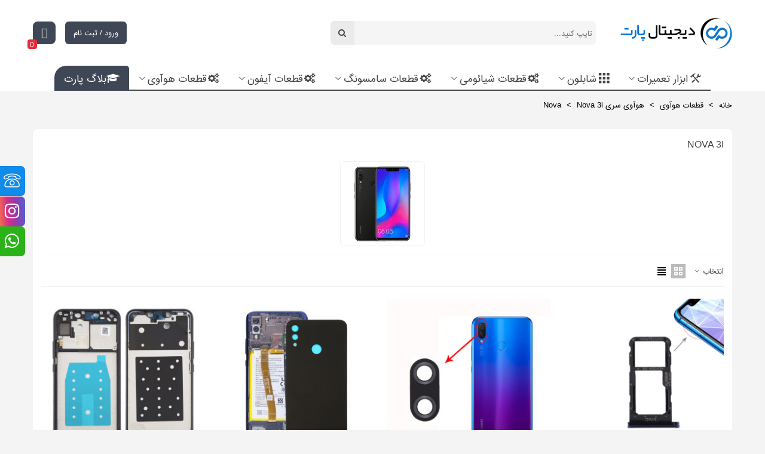

--- FILE ---
content_type: text/html; charset=utf-8
request_url: https://digitalpart.ir/1365-huawei-nova-3i-parts
body_size: 23343
content:
<!doctype html>
<html lang="fa">

  <head>
	
	  
  <meta charset="utf-8">


  <meta http-equiv="x-ua-compatible" content="ie=edge">



  <title>قطعات هواوی Nova 3i</title>
  <meta name="description" content="قطعات گوشی هواوی Nova 3i از جمله قاب و شاسی، درب پشت، فریم ال سی دی و ...">
  <meta name="keywords" content="">
        <link rel="canonical" href="https://digitalpart.ir/1365-huawei-nova-3i-parts">
    
                
                  

<!--st begin -->

    <meta name="viewport" content="width=device-width, maximum-scale=1, initial-scale=1.0" />

<!--st end -->

  <link rel="icon" type="image/vnd.microsoft.icon" href="https://digitalpart.ir/img/favicon.ico?1713793767">
  <link rel="shortcut icon" type="image/x-icon" href="https://digitalpart.ir/img/favicon.ico?1713793767">
  <!--st begin -->
              
<!--st end -->

    <link rel="stylesheet" href="https://fonts.googleapis.com/css?family=Vollkorn:regular" media="all">
  <link rel="stylesheet" href="https://digitalpart.ir/themes/digitalpart/assets/cache/theme-7672c0909.css" media="all">






  

  <script>
        var confirm_report_message = "\u0622\u06cc\u0627 \u0645\u06cc\u200c\u062e\u0648\u0627\u0647\u06cc\u062f \u062a\u062e\u0644\u0641 \u0631\u0627 \u06af\u0632\u0627\u0631\u0634 \u06a9\u0646\u06cc\u062f\u061f";
        var dictRemoveFile = "\u062d\u0630\u0641";
        var prestashop = {"cart":{"products":[],"totals":{"total":{"type":"total","label":"\u0645\u062c\u0645\u0648\u0639","amount":0,"value":"0\u00a0\u062a\u0648\u0645\u0627\u0646"},"total_including_tax":{"type":"total","label":"\u062c\u0645\u0639 (\u0628\u0627 \u0645\u0627\u0644\u06cc\u0627\u062a)","amount":0,"value":"0\u00a0\u062a\u0648\u0645\u0627\u0646"},"total_excluding_tax":{"type":"total","label":"\u0647\u0632\u06cc\u0646\u0647 \u0646\u0647\u0627\u06cc\u06cc (\u0628\u062f\u0648\u0646 \u0645\u0627\u0644\u06cc\u0627\u062a)","amount":0,"value":"0\u00a0\u062a\u0648\u0645\u0627\u0646"}},"subtotals":{"products":{"type":"products","label":"\u0631\u06cc\u0632 \u06a9\u0644","amount":0,"value":"0\u00a0\u062a\u0648\u0645\u0627\u0646"},"discounts":null,"shipping":{"type":"shipping","label":"\u0627\u0631\u0633\u0627\u0644","amount":0,"value":""},"tax":null},"products_count":0,"summary_string":"0 \u0645\u0648\u0631\u062f","vouchers":{"allowed":1,"added":[]},"discounts":[],"minimalPurchase":0,"minimalPurchaseRequired":""},"currency":{"id":2,"name":"\u062a\u0648\u0645\u0627\u0646 \u0627\u06cc\u0631\u0627\u0646","iso_code":"IRT","iso_code_num":"365","sign":"\u062a\u0648\u0645\u0627\u0646"},"customer":{"lastname":null,"firstname":null,"email":null,"birthday":null,"newsletter":null,"newsletter_date_add":null,"optin":null,"website":null,"company":null,"siret":null,"ape":null,"is_logged":false,"gender":{"type":null,"name":null},"addresses":[]},"language":{"name":"\u067e\u0627\u0631\u0633\u06cc (Persian)","iso_code":"fa","locale":"fa-IR","language_code":"fa-ir","is_rtl":"1","date_format_lite":"Y-m-d","date_format_full":"Y-m-d H:i:s","id":1},"page":{"title":"","canonical":"https:\/\/digitalpart.ir\/1365-huawei-nova-3i-parts","meta":{"title":"\u0642\u0637\u0639\u0627\u062a \u0647\u0648\u0627\u0648\u06cc Nova 3i","description":"\u0642\u0637\u0639\u0627\u062a \u06af\u0648\u0634\u06cc \u0647\u0648\u0627\u0648\u06cc Nova 3i \u0627\u0632 \u062c\u0645\u0644\u0647 \u0642\u0627\u0628 \u0648 \u0634\u0627\u0633\u06cc\u060c \u062f\u0631\u0628 \u067e\u0634\u062a\u060c \u0641\u0631\u06cc\u0645 \u0627\u0644 \u0633\u06cc \u062f\u06cc \u0648 ...","keywords":"","robots":"index"},"page_name":"category","body_classes":{"lang-fa":true,"lang-rtl":true,"country-IR":true,"currency-IRT":true,"layout-full-width":true,"page-category":true,"tax-display-disabled":true,"category-id-1365":true,"category-Nova 3i":true,"category-id-parent-1089":true,"category-depth-level-4":true},"admin_notifications":[]},"shop":{"name":"\u0641\u0631\u0648\u0634\u06af\u0627\u0647 \u062f\u06cc\u062c\u06cc\u062a\u0627\u0644 \u067e\u0627\u0631\u062a","logo":"https:\/\/digitalpart.ir\/img\/logo-1686638811.jpg","stores_icon":"https:\/\/digitalpart.ir\/img\/logo_stores.png","favicon":"https:\/\/digitalpart.ir\/img\/favicon.ico"},"urls":{"base_url":"https:\/\/digitalpart.ir\/","current_url":"https:\/\/digitalpart.ir\/1365-huawei-nova-3i-parts","shop_domain_url":"https:\/\/digitalpart.ir","img_ps_url":"https:\/\/digitalpart.ir\/img\/","img_cat_url":"https:\/\/digitalpart.ir\/img\/c\/","img_lang_url":"https:\/\/digitalpart.ir\/img\/l\/","img_prod_url":"https:\/\/digitalpart.ir\/img\/p\/","img_manu_url":"https:\/\/digitalpart.ir\/img\/m\/","img_sup_url":"https:\/\/digitalpart.ir\/img\/su\/","img_ship_url":"https:\/\/digitalpart.ir\/img\/s\/","img_store_url":"https:\/\/digitalpart.ir\/img\/st\/","img_col_url":"https:\/\/digitalpart.ir\/img\/co\/","img_url":"https:\/\/digitalpart.ir\/themes\/digitalpart\/assets\/img\/","css_url":"https:\/\/digitalpart.ir\/themes\/digitalpart\/assets\/css\/","js_url":"https:\/\/digitalpart.ir\/themes\/digitalpart\/assets\/js\/","pic_url":"https:\/\/digitalpart.ir\/upload\/","pages":{"address":"https:\/\/digitalpart.ir\/address","addresses":"https:\/\/digitalpart.ir\/addresses","authentication":"https:\/\/digitalpart.ir\/login","cart":"https:\/\/digitalpart.ir\/cart","category":"https:\/\/digitalpart.ir\/index.php?controller=category","cms":"https:\/\/digitalpart.ir\/index.php?controller=cms","contact":"https:\/\/digitalpart.ir\/contact-us","discount":"https:\/\/digitalpart.ir\/discount","guest_tracking":"https:\/\/digitalpart.ir\/guest-tracking","history":"https:\/\/digitalpart.ir\/order-history","identity":"https:\/\/digitalpart.ir\/identity","index":"https:\/\/digitalpart.ir\/","my_account":"https:\/\/digitalpart.ir\/my-account","order_confirmation":"https:\/\/digitalpart.ir\/order-confirmation","order_detail":"https:\/\/digitalpart.ir\/index.php?controller=order-detail","order_follow":"https:\/\/digitalpart.ir\/order-follow","order":"https:\/\/digitalpart.ir\/order","order_return":"https:\/\/digitalpart.ir\/index.php?controller=order-return","order_slip":"https:\/\/digitalpart.ir\/order-slip","pagenotfound":"https:\/\/digitalpart.ir\/page-not-found","password":"https:\/\/digitalpart.ir\/password-recovery","pdf_invoice":"https:\/\/digitalpart.ir\/index.php?controller=pdf-invoice","pdf_order_return":"https:\/\/digitalpart.ir\/index.php?controller=pdf-order-return","pdf_order_slip":"https:\/\/digitalpart.ir\/index.php?controller=pdf-order-slip","prices_drop":"https:\/\/digitalpart.ir\/prices-drop","product":"https:\/\/digitalpart.ir\/index.php?controller=product","search":"https:\/\/digitalpart.ir\/search","sitemap":"https:\/\/digitalpart.ir\/sitemap","stores":"https:\/\/digitalpart.ir\/stores","supplier":"https:\/\/digitalpart.ir\/supplier","register":"https:\/\/digitalpart.ir\/login?create_account=1","order_login":"https:\/\/digitalpart.ir\/order?login=1"},"alternative_langs":[],"theme_assets":"\/themes\/digitalpart\/assets\/","actions":{"logout":"https:\/\/digitalpart.ir\/?mylogout="},"no_picture_image":{"bySize":{"cart_default":{"url":"https:\/\/digitalpart.ir\/img\/p\/fa-default-cart_default.jpg","width":70,"height":70},"small_default":{"url":"https:\/\/digitalpart.ir\/img\/p\/fa-default-small_default.jpg","width":105,"height":105},"cart_default_2x":{"url":"https:\/\/digitalpart.ir\/img\/p\/fa-default-cart_default_2x.jpg","width":140,"height":140},"small_default_2x":{"url":"https:\/\/digitalpart.ir\/img\/p\/fa-default-small_default_2x.jpg","width":210,"height":210},"home_default":{"url":"https:\/\/digitalpart.ir\/img\/p\/fa-default-home_default.jpg","width":280,"height":280},"medium_default":{"url":"https:\/\/digitalpart.ir\/img\/p\/fa-default-medium_default.jpg","width":370,"height":370},"home_default_2x":{"url":"https:\/\/digitalpart.ir\/img\/p\/fa-default-home_default_2x.jpg","width":560,"height":560},"large_default":{"url":"https:\/\/digitalpart.ir\/img\/p\/fa-default-large_default.jpg","width":700,"height":700},"medium_default_2x":{"url":"https:\/\/digitalpart.ir\/img\/p\/fa-default-medium_default_2x.jpg","width":740,"height":740},"large_default_2x":{"url":"https:\/\/digitalpart.ir\/img\/p\/fa-default-large_default_2x.jpg","width":1200,"height":1200},"superlarge_default":{"url":"https:\/\/digitalpart.ir\/img\/p\/fa-default-superlarge_default.jpg","width":1200,"height":1200},"superlarge_default_2x":{"url":"https:\/\/digitalpart.ir\/img\/p\/fa-default-superlarge_default_2x.jpg","width":1200,"height":1200}},"small":{"url":"https:\/\/digitalpart.ir\/img\/p\/fa-default-cart_default.jpg","width":70,"height":70},"medium":{"url":"https:\/\/digitalpart.ir\/img\/p\/fa-default-home_default_2x.jpg","width":560,"height":560},"large":{"url":"https:\/\/digitalpart.ir\/img\/p\/fa-default-superlarge_default_2x.jpg","width":1200,"height":1200},"legend":""}},"configuration":{"display_taxes_label":false,"display_prices_tax_incl":false,"is_catalog":true,"show_prices":true,"opt_in":{"partner":true},"quantity_discount":{"type":"discount","label":"\u062a\u062e\u0641\u06cc\u0641 \u0648\u0627\u062d\u062f"},"voucher_enabled":1,"return_enabled":0},"field_required":[],"breadcrumb":{"links":[{"title":"\u062e\u0627\u0646\u0647","url":"https:\/\/digitalpart.ir\/"},{"title":"\u0642\u0637\u0639\u0627\u062a  \u0647\u0648\u0622\u0648\u06cc","url":"https:\/\/digitalpart.ir\/953-huawei-parts-accessories"},{"title":"\u0647\u0648\u0622\u0648\u06cc \u0633\u0631\u06cc Nova","url":"https:\/\/digitalpart.ir\/1089-huawei-nova-series"},{"title":"Nova 3i","url":"https:\/\/digitalpart.ir\/1365-huawei-nova-3i-parts"}],"count":4},"link":{"protocol_link":"https:\/\/","protocol_content":"https:\/\/"},"time":1762567795,"static_token":"9d809bc7849b5fd8f7018465e6808d52","token":"4f56ed26d9f854376a5aec4e3e335b0b","debug":false};
        var quick_search_as = true;
        var quick_search_as_min = 1;
        var quick_search_as_size = 6;
        var st_ins_getimgurl = "https:\/\/digitalpart.ir\/module\/stinstagram\/list";
        var st_myloved_url = "https:\/\/digitalpart.ir\/module\/stlovedproduct\/myloved";
        var st_pc_display_format = "#left \/ #max \u06a9\u0627\u0631\u0627\u06a9\u062a\u0631 \u0628\u0627\u0642\u06cc\u200c\u0645\u0627\u0646\u062f\u0647.";
        var st_pc_max = "500";
        var st_pc_max_images = "6";
        var stblogcomments_moderate = 1;
        var stcompare = {"url":"https:\/\/digitalpart.ir\/module\/stcompare\/compare","ids":[]};
        var stlove_bos = [];
        var stlove_login = 0;
        var stlove_pros = [];
        var stmywishlist_url = "https:\/\/digitalpart.ir\/module\/stwishlist\/mywishlist";
        var stproductcomments_controller_url = "https:\/\/digitalpart.ir\/module\/stproductcomments\/default?secure_key=85b739886d5eb52961c05e3fc9fe29e1";
        var stproductcomments_url = "https:\/\/digitalpart.ir\/module\/stproductcomments\/default";
        var sttheme = {"cookie_domain":"digitalpart.ir","cookie_path":"\/","drop_down":0,"magnificpopup_tprev":"\u0642\u0628\u0644\u06cc","magnificpopup_tnext":"\u0628\u0639\u062f\u06cc","magnificpopup_tcounter":"%curr% of %total%","theme_version":"2.8.1","ps_version":"1.7.8.9","is_rtl":1,"is_mobile_device":false,"gallery_image_type":"medium_default","thumb_image_type":"cart_default","responsive_max":2,"fullwidth":0,"responsive":"1","product_view_swither":"1","infinite_scroll":"0","cate_pro_lazy":"1","sticky_column":"","filter_position":"","sticky_option":3,"product_thumbnails":"0","pro_thumnbs_per_fw":2,"pro_thumnbs_per_xxl":1,"pro_thumnbs_per_xl":1,"pro_thumnbs_per_lg":1,"pro_thumnbs_per_md":3,"pro_thumnbs_per_sm":2,"pro_thumnbs_per_xs":1,"pro_thumnbs_per_odd_fw":0,"pro_thumnbs_per_odd_xxl":0,"pro_thumnbs_per_odd_xl":0,"pro_thumnbs_per_odd_lg":0,"pro_thumnbs_per_odd_md":0,"pro_thumnbs_per_odd_sm":0,"pro_thumnbs_per_odd_xs":0,"pro_kk_per_fw":"1","pro_kk_per_xxl":"1","pro_kk_per_xl":"1","pro_kk_per_lg":"1","pro_kk_per_md":"1","pro_kk_per_sm":"1","pro_kk_per_xs":"1","categories_per_fw":"8","categories_per_xxl":"7","categories_per_xl":"7","categories_per_lg":"8","categories_per_md":"5","categories_per_sm":"3","categories_per_xs":"3","enable_zoom":1,"enable_thickbox":2,"retina":"1","sticky_mobile_header":"2","sticky_mobile_header_height":"0","use_mobile_header":"1","pro_image_column_md":"5","submemus_animation":0,"submemus_action":0,"pro_quantity_input":"2","popup_vertical_fit":"0","pro_tm_slider":"0","pro_tm_slider_cate":"0","buy_now":"0","lazyload_main_gallery":"0","product_views":"0"};
        var stwish_pros = [];
        var wrongemailaddress_stnewsletter = "\u0622\u062f\u0631\u0633 \u0627\u06cc\u0645\u06cc\u0644 \u0646\u0627\u0645\u0639\u062a\u0628\u0631 \u0627\u0633\u062a";
      </script>

<!--st end -->

  <!--stadvcache:stthemeeditor:displayHeader[]--><!--stadvcache:stthemeeditor:displayHeader--><style>#st_header .search_widget_block{width:460px;}</style>
<style>
#st_mega_menu_wrap #st_ma_6:hover, #st_mega_menu_wrap #st_menu_6.current .ma_level_0,#st_mobile_menu #st_mo_ma_6:hover, #st_mobile_menu #st_mo_menu_6.active .mo_ma_level_0,#st_mega_menu_column_block #st_ma_6:hover, #st_mega_menu_column_block #st_menu_6.current .ma_level_0,#st_mega_menu_wrap #st_menu_block_6 a:hover,#st_mega_menu_column_block #st_menu_block_6 a:hover{color:#ffffff;}#st_mega_menu_wrap #st_ma_6:hover, #st_mega_menu_wrap #st_menu_6.current .ma_level_0,#st_mobile_menu #st_mo_menu_6.active > .menu_a_wrap,#st_mega_menu_column_block #st_ma_6:hover, #st_mega_menu_column_block #st_menu_6.current .ma_level_0{background-color:#3F4756;}#st_mega_menu_wrap #st_ma_7:hover, #st_mega_menu_wrap #st_menu_7.current .ma_level_0,#st_mobile_menu #st_mo_ma_7:hover, #st_mobile_menu #st_mo_menu_7.active .mo_ma_level_0,#st_mega_menu_column_block #st_ma_7:hover, #st_mega_menu_column_block #st_menu_7.current .ma_level_0,#st_mega_menu_wrap #st_menu_block_7 a:hover,#st_mega_menu_column_block #st_menu_block_7 a:hover{color:#ffffff;}#st_mega_menu_wrap #st_ma_7:hover, #st_mega_menu_wrap #st_menu_7.current .ma_level_0,#st_mobile_menu #st_mo_menu_7.active > .menu_a_wrap,#st_mega_menu_column_block #st_ma_7:hover, #st_mega_menu_column_block #st_menu_7.current .ma_level_0{background-color:#3F4756;}#st_mega_menu_wrap #st_ma_8:hover, #st_mega_menu_wrap #st_menu_8.current .ma_level_0,#st_mobile_menu #st_mo_ma_8:hover, #st_mobile_menu #st_mo_menu_8.active .mo_ma_level_0,#st_mega_menu_column_block #st_ma_8:hover, #st_mega_menu_column_block #st_menu_8.current .ma_level_0,#st_mega_menu_wrap #st_menu_block_8 a:hover,#st_mega_menu_column_block #st_menu_block_8 a:hover{color:#ffffff;}#st_mega_menu_wrap #st_ma_8:hover, #st_mega_menu_wrap #st_menu_8.current .ma_level_0,#st_mobile_menu #st_mo_menu_8.active > .menu_a_wrap,#st_mega_menu_column_block #st_ma_8:hover, #st_mega_menu_column_block #st_menu_8.current .ma_level_0{background-color:#3F4756;}#st_mega_menu_wrap #st_ma_11:hover, #st_mega_menu_wrap #st_menu_11.current .ma_level_0,#st_mobile_menu #st_mo_ma_11:hover, #st_mobile_menu #st_mo_menu_11.active .mo_ma_level_0,#st_mega_menu_column_block #st_ma_11:hover, #st_mega_menu_column_block #st_menu_11.current .ma_level_0,#st_mega_menu_wrap #st_menu_block_11 a:hover,#st_mega_menu_column_block #st_menu_block_11 a:hover{color:#ffffff;}#st_mega_menu_wrap #st_ma_11:hover, #st_mega_menu_wrap #st_menu_11.current .ma_level_0,#st_mobile_menu #st_mo_menu_11.active > .menu_a_wrap,#st_mega_menu_column_block #st_ma_11:hover, #st_mega_menu_column_block #st_menu_11.current .ma_level_0{background-color:#3F4756;}#st_mega_menu_wrap #st_ma_56:hover, #st_mega_menu_wrap #st_menu_56.current .ma_level_0,#st_mobile_menu #st_mo_ma_56:hover, #st_mobile_menu #st_mo_menu_56.active .mo_ma_level_0,#st_mega_menu_column_block #st_ma_56:hover, #st_mega_menu_column_block #st_menu_56.current .ma_level_0,#st_mega_menu_wrap #st_menu_block_56 a:hover,#st_mega_menu_column_block #st_menu_block_56 a:hover{color:#ffffff;}#st_mega_menu_wrap #st_ma_56:hover, #st_mega_menu_wrap #st_menu_56.current .ma_level_0,#st_mobile_menu #st_mo_menu_56.active > .menu_a_wrap,#st_mega_menu_column_block #st_ma_56:hover, #st_mega_menu_column_block #st_menu_56.current .ma_level_0{background-color:#3F4756;}#st_mega_menu_wrap #st_ma_58,#st_mobile_menu #st_mo_ma_58,#st_mega_menu_column_block #st_ma_58,#st_mega_menu_wrap #st_menu_block_58,#st_mega_menu_wrap #st_menu_block_58 a,#st_mega_menu_column_block #st_menu_block_58,#st_mega_menu_column_block #st_menu_block_58 a{color:#ffffff;}#st_mega_menu_wrap #st_ma_58:hover, #st_mega_menu_wrap #st_menu_58.current .ma_level_0,#st_mobile_menu #st_mo_ma_58:hover, #st_mobile_menu #st_mo_menu_58.active .mo_ma_level_0,#st_mega_menu_column_block #st_ma_58:hover, #st_mega_menu_column_block #st_menu_58.current .ma_level_0,#st_mega_menu_wrap #st_menu_block_58 a:hover,#st_mega_menu_column_block #st_menu_block_58 a:hover{color:#1289e4;}#st_mega_menu_wrap #st_ma_58,#st_mobile_menu #st_mo_menu_58 > .menu_a_wrap,#st_mega_menu_column_block #st_ma_58{background-color:#3F4756;}#st_mega_menu_wrap #st_ma_101:hover, #st_mega_menu_wrap #st_menu_101.current .ma_level_0,#st_mobile_menu #st_mo_ma_101:hover, #st_mobile_menu #st_mo_menu_101.active .mo_ma_level_0,#st_mega_menu_column_block #st_ma_101:hover, #st_mega_menu_column_block #st_menu_101.current .ma_level_0,#st_mega_menu_wrap #st_menu_block_101 a:hover,#st_mega_menu_column_block #st_menu_block_101 a:hover{color:#ffffff;}#st_mega_menu_wrap #st_ma_101:hover, #st_mega_menu_wrap #st_menu_101.current .ma_level_0,#st_mobile_menu #st_mo_menu_101.active > .menu_a_wrap,#st_mega_menu_column_block #st_ma_101:hover, #st_mega_menu_column_block #st_menu_101.current .ma_level_0{background-color:#3F4756;}
</style>
<style>#easycontent_6 {background-color:#ffffff;}#easycontent_6 {padding-top:20px;}#easycontent_6 {padding-bottom:20px;}#steasy_column_9{padding-top: 0px;}#steasy_column_9{padding-bottom: 0px;}#steasy_column_14{padding-top: 0px;}#steasy_column_14{padding-bottom: 0px;}#steasy_column_16{padding-top: 0px;}#steasy_column_16{padding-bottom: 0px;}#steasy_column_17{padding-top: 0px;}#steasy_column_17{padding-bottom: 0px;}#steasy_column_18{padding-top: 0px;}#steasy_column_18{padding-bottom: 0px;}#steasy_column_21{padding-top: 0px;}#steasy_column_21{padding-bottom: 0px;}#steasy_column_22{padding-top: 0px;}#steasy_column_22{padding-bottom: 0px;}#steasy_element_26 .easy_icon_with_text_1_1 .easy_icon{color: #0d8bee;}#steasy_element_26 .easy_icon_with_text_1_1 .easy_icon{background-color: #f4f4f4;}#steasy_element_26 .easy_icon_with_text_1_1:hover .easy_icon{background-color: #f4f4f4;}#steasy_element_26 .easy_icon_with_text_1_1 .easy_icon{border: 0px solid transparent;}#steasy_element_26 .easy_icon_with_text_1_1 .easy_icon{box-shadow: none;}#steasy_element_26 .easy_icon_with_text_1_1 .easy_icon{border-radius: 0px;}#steasy_element_26 .easy_icon_with_text_1_1 .easy_icon{font-size: 50px;}#steasy_element_26 .easy_icon_with_text_1_1 .easy_icon{width: 60px;height: 60px;line-height: 60px;}#steasy_element_26 .easy_icon_with_text_1_1 .easy_icon{margin-top: 0px;}#steasy_element_26 .easy_icon_with_text_1_1 .easy_icon{margin-bottom: 0px;}#steasy_column_23{padding-top: 0px;}#steasy_column_23{padding-bottom: 0px;}#steasy_element_27 .easy_icon_with_text_1_1 .easy_icon{color: #0d8bee;}#steasy_element_27 .easy_icon_with_text_1_1 .easy_icon{background-color: #f4f4f4;}#steasy_element_27 .easy_icon_with_text_1_1:hover .easy_icon{background-color: #f4f4f4;}#steasy_element_27 .easy_icon_with_text_1_1 .easy_icon{border: 0px solid transparent;}#steasy_element_27 .easy_icon_with_text_1_1 .easy_icon{box-shadow: none;}#steasy_element_27 .easy_icon_with_text_1_1 .easy_icon{border-radius: 0px;}#steasy_element_27 .easy_icon_with_text_1_1 .easy_icon{font-size: 50px;}#steasy_element_27 .easy_icon_with_text_1_1 .easy_icon{width: 60px;height: 60px;line-height: 60px;}#steasy_element_27 .easy_icon_with_text_1_1 .easy_icon{margin-top: 0px;}#steasy_element_27 .easy_icon_with_text_1_1 .easy_icon{margin-bottom: 0px;}#steasy_column_24{padding-top: 0px;}#steasy_column_24{padding-bottom: 0px;}#steasy_element_28 .easy_icon_with_text_1_1 .easy_icon{color: #0d8bee;}#steasy_element_28 .easy_icon_with_text_1_1 .easy_icon{background-color: #f4f4f4;}#steasy_element_28 .easy_icon_with_text_1_1:hover .easy_icon{background-color: #f4f4f4;}#steasy_element_28 .easy_icon_with_text_1_1 .easy_icon{border: 0px solid transparent;}#steasy_element_28 .easy_icon_with_text_1_1 .easy_icon{box-shadow: none;}#steasy_element_28 .easy_icon_with_text_1_1 .easy_icon{border-radius: 0px;}#steasy_element_28 .easy_icon_with_text_1_1 .easy_icon{font-size: 50px;}#steasy_element_28 .easy_icon_with_text_1_1 .easy_icon{width: 60px;height: 60px;line-height: 60px;}#steasy_element_28 .easy_icon_with_text_1_1 .easy_icon{margin-top: 0px;}#steasy_element_28 .easy_icon_with_text_1_1 .easy_icon{margin-bottom: 0px;}#steasy_column_25{padding-top: 0px;}#steasy_column_25{padding-bottom: 0px;}#steasy_element_29 .easy_icon_with_text_1_1 .easy_icon{color: #0d8bee;}#steasy_element_29 .easy_icon_with_text_1_1 .easy_icon{background-color: #f4f4f4;}#steasy_element_29 .easy_icon_with_text_1_1:hover .easy_icon{background-color: #f4f4f4;}#steasy_element_29 .easy_icon_with_text_1_1 .easy_icon{border: 0px solid transparent;}#steasy_element_29 .easy_icon_with_text_1_1 .easy_icon{box-shadow: none;}#steasy_element_29 .easy_icon_with_text_1_1 .easy_icon{border-radius: 0px;}#steasy_element_29 .easy_icon_with_text_1_1 .easy_icon{font-size: 50px;}#steasy_element_29 .easy_icon_with_text_1_1 .easy_icon{width: 60px;height: 60px;line-height: 60px;}#steasy_element_29 .easy_icon_with_text_1_1 .easy_icon{margin-top: 0px;}#steasy_element_29 .easy_icon_with_text_1_1 .easy_icon{margin-bottom: 0px;}#steasy_column_26{padding-top: 0px;}#steasy_column_26{padding-bottom: 0px;}#steasy_element_30 .easy_icon_with_text_1_1 .easy_icon{color: #0d8bee;}#steasy_element_30 .easy_icon_with_text_1_1 .easy_icon{background-color: #f4f4f4;}#steasy_element_30 .easy_icon_with_text_1_1:hover .easy_icon{background-color: #f4f4f4;}#steasy_element_30 .easy_icon_with_text_1_1 .easy_icon{border: 0px solid transparent;}#steasy_element_30 .easy_icon_with_text_1_1 .easy_icon{box-shadow: none;}#steasy_element_30 .easy_icon_with_text_1_1 .easy_icon{border-radius: 0px;}#steasy_element_30 .easy_icon_with_text_1_1 .easy_icon{font-size: 50px;}#steasy_element_30 .easy_icon_with_text_1_1 .easy_icon{width: 60px;height: 60px;line-height: 60px;}#steasy_element_30 .easy_icon_with_text_1_1 .easy_icon{margin-top: 0px;}#steasy_element_30 .easy_icon_with_text_1_1 .easy_icon{margin-bottom: 0px;}#steasy_column_27{padding-top: 0px;}#steasy_column_27{padding-bottom: 0px;}#steasy_element_31 .easy_icon_with_text_1_1 .easy_icon{color: #0d8bee;}#steasy_element_31 .easy_icon_with_text_1_1 .easy_icon{background-color: #f4f4f4;}#steasy_element_31 .easy_icon_with_text_1_1:hover .easy_icon{background-color: #f4f4f4;}#steasy_element_31 .easy_icon_with_text_1_1 .easy_icon{border: 0px solid transparent;}#steasy_element_31 .easy_icon_with_text_1_1 .easy_icon{box-shadow: none;}#steasy_element_31 .easy_icon_with_text_1_1 .easy_icon{border-radius: 0px;}#steasy_element_31 .easy_icon_with_text_1_1 .easy_icon{font-size: 50px;}#steasy_element_31 .easy_icon_with_text_1_1 .easy_icon{width: 60px;height: 60px;line-height: 60px;}#steasy_element_31 .easy_icon_with_text_1_1 .easy_icon{margin-top: 0px;}#steasy_element_31 .easy_icon_with_text_1_1 .easy_icon{margin-bottom: 0px;}</style>
<!--stadvcache:stblogeditor:displayHeader[]--><style>.block_blog .s_title_block{font-size: 16px;}.products_sldier_swiper .block_blog .pro_outer_box:hover .pro_second_box,.product_list.grid .block_blog .pro_outer_box:hover .pro_second_box{ background-color: #ffffff; }</style>
<!--stadvcache:stblogeditor:displayHeader--><style>.st_banner_block_1 .st_image_layered_description, a.st_banner_block_1 , .st_banner_block_1 .st_image_layered_description a{color:#ffffff;} .st_banner_block_1 .separater{border-color:#ffffff;}.st_banner_block_3 .st_image_layered_description, a.st_banner_block_3 , .st_banner_block_3 .st_image_layered_description a{color:#ffffff;} .st_banner_block_3 .separater{border-color:#ffffff;}.st_banner_block_4 .st_image_layered_description, a.st_banner_block_4 , .st_banner_block_4 .st_image_layered_description a{color:#ffffff;} .st_banner_block_4 .separater{border-color:#ffffff;}#banner_container_43 {padding-top:0px;}#banner_container_43 {padding-bottom:0px;}#st_banner_53{padding-top:0px;}#st_banner_53{padding-bottom:0px;}#st_banner_53{margin-top:0px;}#st_banner_53{margin-bottom:0px;}</style>
<style>#st_news_letter_1 .st_news_letter_form_inner{max-width:258px;}#st_news_letter_1 .st_news_letter_input{height:35px;}#st_news_letter_1 .input-group-with-border{border-color:#444444;}</style>
<style>.countdown_timer.countdown_style_0 .countdown_wrap_inner div{padding-top:11px;padding-bottom:11px;}.countdown_timer.countdown_style_0 .countdown_wrap_inner div span{height:22px;line-height:22px;}.countdown_timer.countdown_style_0 .countdown_wrap_inner div{border-right:none;}.countdown_name{display:none;}</style>
<script>
//<![CDATA[

var s_countdown_all = 0;
var s_countdown_id_products = []; 
var s_countdown_style = 0; 
var s_countdown_lang = new Array();
s_countdown_lang['day'] = "روز";
s_countdown_lang['days'] = "روز";
s_countdown_lang['hrs'] = "ساعت";
s_countdown_lang['min'] = "دقیقه";
s_countdown_lang['sec'] = "ثانیه";

//]]>
</script>
<script>
//<![CDATA[
var ins_follow = "دنبال کنید";
var ins_posts = "نوشته‌ها";
var ins_followers = "دنبال کنندگان";
var ins_following = "دنبال شوندگان";
var stinstagram_view_in_ins = "مشاهده در اینستاگرام";
var stinstagram_view_larger = "برای نمایش بزرگتر کلیک کنید";
var st_timeago_suffixAgo= "پیش";
var st_timeago_suffixFromNow= "از هم‌اکنون";
var st_timeago_inPast= "هر لحظه در حال حاضر";
var st_timeago_seconds= "کمتر از یک دقیقه";
var st_timeago_minute= "حدود یک دقیقه";
var st_timeago_minutes= "#d دقیقه";
var st_timeago_hour= "حدود یک ساعت";
var st_timeago_hours= "حدود #d ساعت";
var st_timeago_day= "یک روز";
var st_timeago_days= "#d روز";
var st_timeago_month= "حدود یک ماه";
var st_timeago_months= "#d ماه";
var st_timeago_year= "حدود یک سال";
var st_timeago_years= "#d سال";
var st_timeago_years= "#d سال";
var ins_previous= "قبلی";
var ins_next= "بعدی";

var instagram_block_array={'profile':[],'feed':[]};

//]]>
</script><style>.love_product .btn_text{display:none;}</style>
<style>#st_notification_1 {padding-top:4px;padding-bottom:4px;}#st_notification_1 {padding-left:6px;padding-right:6px;}#st_notification_1 .style_content, #st_notification_1 .style_content a{color:#999999;}#st_notification_1 .st_notification_close_inline{color:#999999;}#st_notification_1 .style_content a:hover{color:#E54D26;}#st_notification_1 {background:rgba(51,51,51,1);}#st_notification_1 .style_content .notification_buttons .btn{color:#ffffff;}#st_notification_1 .style_content .notification_buttons .btn{border-color:#ffffff;}#st_notification_1 .style_content .notification_buttons .btn:hover{color:#444444;}#st_notification_1 .style_content .notification_buttons .btn:hover{border-color:#ffffff;}#st_notification_1 .style_content .notification_buttons .btn{-webkit-box-shadow: inset 0 0 0 0 #ffffff; box-shadow: inset 0 0 0 0 #ffffff;}#st_notification_1 .style_content .notification_buttons .btn:hover{-webkit-box-shadow: inset 300px 0 0 0 #ffffff; box-shadow: inset 300px 0 0 0 #ffffff;background-color:transparent;}</style>
<style> .breadcrumb_spacing{height:20px;} #page_banner_container_1 {padding-top: 8px;} #page_banner_container_1 {padding-bottom: 8px;} #page_banner_container_1 {margin-top:5px;}</style>
<style>#side_products_cart{right: 0; left: auto; border-left-width: 4px;border-right-width: 0;}.is_rtl #side_products_cart{left: 0; right: auto;border-left-width:0;border-right-width: 4px;}#side_custom_sidebar_7{right: 0; left: auto; border-left-width: 4px;border-right-width: 0;}.is_rtl #side_custom_sidebar_7{left: 0; right: auto;border-left-width:0;border-right-width: 4px;}#rightbar_9 .icon_wrap{color:#ffffff}#rightbar_9 .icon_wrap{background-color:#2ab318}#rightbar_9 .icon_wrap:hover, #rightbar_9 .icon_wrap.active{color:#2ab318}#rightbar_9 .icon_wrap:hover, #rightbar_9 .icon_wrap.active{background-color:#ffffff}#side_custom_sidebar_9{right: 0; left: auto; border-left-width: 4px;border-right-width: 0;}.is_rtl #side_custom_sidebar_9{left: 0; right: auto;border-left-width:0;border-right-width: 4px;}#rightbar_11 .icon_wrap{color:#ffffff}#rightbar_11 .icon_wrap:hover, #rightbar_11 .icon_wrap.active{color:#a730bf}#rightbar_11 .icon_wrap:hover, #rightbar_11 .icon_wrap.active{background-color:#ffffff}#side_custom_sidebar_11{right: 0; left: auto; border-left-width: 4px;border-right-width: 0;}.is_rtl #side_custom_sidebar_11{left: 0; right: auto;border-left-width:0;border-right-width: 4px;}#rightbar_15 .icon_wrap{color:#ffffff}#rightbar_15 .icon_wrap{background-color:#108bea}#rightbar_15 .icon_wrap:hover, #rightbar_15 .icon_wrap.active{background-color:#0071f2}#side_custom_sidebar_15{right: 0; left: auto; border-left-width: 4px;border-right-width: 0;}.is_rtl #side_custom_sidebar_15{left: 0; right: auto;border-left-width:0;border-right-width: 4px;}#side_stmobilemenu{right: auto; left: 0; border-left-width: 0;border-right-width: 4px;}.is_rtl #side_stmobilemenu{left: auto; right: 0;border-left-width:4px;border-right-width: 0;}#side_search{right: 0; left: auto; border-left-width: 4px;border-right-width: 0;}.is_rtl #side_search{left: 0; right: auto;border-left-width:0;border-right-width: 4px;}#rightbar{-webkit-flex-grow: 6; -moz-flex-grow: 6; flex-grow: 6; -ms-flex-positive: 6;}#leftbar{-webkit-flex-grow: 0; -moz-flex-grow: 0; flex-grow: 0; -ms-flex-positive: 0;}#rightbar{top:auto; bottom:0%;}#leftbar{top:auto; bottom:0%;}</style>
<style>.st_sticker_2{border-color:#999999;}.st_sticker_2{border-width:2px;}.st_sticker_2{font-weight:normal;}.st_sticker_2{right:0px;}.st_sticker_2{top:0px;}.st_sticker_3{color:#ffffff;}.st_sticker_3{background:rgba(229,77,38,0);}.st_sticker_3{border-width:0px;}</style>
<style>.wishlist_product .btn_text{display:none;}</style>
<style>
      @font-face {
      font-family: PsySmartLoginFont;
      src:  url('https://digitalpart.ir/modules/psy_smartlogin/views/fonts/main/vazirPersianDigit/vazirPersianDigit.woff') format('woff'),
      url('https://digitalpart.ir/modules/psy_smartlogin/views/fonts/main/vazirPersianDigit/vazirPersianDigit.woff2') format('woff2');
      font-weight: normal;
    }
    @font-face {
      font-family: PsySmartLoginFont;
      src:  url('https://digitalpart.ir/modules/psy_smartlogin/views/fonts/main/vazirPersianDigit/vazirPersianDigit-bold.woff') format('woff'),
      url('https://digitalpart.ir/modules/psy_smartlogin/views/fonts/main/vazirPersianDigit/vazirPersianDigit-bold.woff2') format('woff2');
      font-weight: bold;
    }
    .content-loginyar{
      font-family: PsySmartLoginFont,sans-serif;
    }
    #psy-smartlogin .form-control {
      font-family: PsySmartLoginFont,sans-serif;
    }
    </style>


	
  </head>
  <body id="category" class="category lang-fa lang-rtl country-ir currency-irt layout-full-width page-category tax-display-disabled category-id-1365 category-nova-3i category-id-parent-1089 category-depth-level-4   lang_fa  is_rtl  dropdown_menu_event_0 
   desktop_device  slide_lr_column        is_logged_0 	 hide-left-column hide-right-column 
  ">	
      
    
	<div id="st-container" class="st-container st-effect-0">
	  <div class="st-pusher">
		<div class="st-content"><!-- this is the wrapper for the content -->
		  <div class="st-content-inner">
	<!-- off-canvas-end -->

	<main id="body_wrapper">
	  <div id="page_wrapper" class="" >
	  
			  
	  <div class="header-container   header_sticky_option_3">
	  <header id="st_header" class="animated fast">
		
		  
    

        

  <section id="mobile_bar" class="animated fast">
    <div class="container">
      <div id="mobile_bar_top" class="flex_container">
                  <div id="mobile_bar_left">
            <div class="flex_container">
              
            	                <!--stadvcache:stsidebar:displayMobileBarLeft[]-->	<!-- MODULE st stsidebar -->
	<a id="rightbar_4"  href="javascript:;" class="mobile_bar_tri  menu_mobile_bar_tri mobile_bar_item  " data-name="side_stmobilemenu" data-direction="open_bar_left" rel="nofollow" title="فهرست">
	    <i class="fto-menu fs_xl"></i>
	    <span class="mobile_bar_tri_text">فهرست</span>
	</a>
<!-- /MODULE st stsidebar -->
<!--stadvcache:stsidebar:displayMobileBarLeft-->
              
            </div>
          </div>
          <div id="mobile_bar_center" class="flex_child">
            <div class="flex_container  flex_center ">              
            	                            <a class="mobile_logo" href="https://digitalpart.ir/" title="فروشگاه دیجیتال پارت">
              <img class="logo" src="https://digitalpart.ir/img/logo-1686638811.jpg"  alt="فروشگاه دیجیتال پارت" width="200" height="60"/>
            </a>
        
              	              <!--stadvcache:stsidebar:displayMobileBarCenter[]--><!--stadvcache:stsidebar:displayMobileBarCenter-->
              
            </div>
          </div>
          <div id="mobile_bar_right">
            <div class="flex_container"><!--stadvcache:stsidebar:displayMobileBar[]--><!--stadvcache:stsidebar:displayMobileBar--></div>
          </div>
      </div>
      <div id="mobile_bar_bottom" class="flex_container">
        <!--stadvcache:stsidebar:displayMobileBarBottom[]-->	<!-- MODULE st stsidebar -->
			<div class="search_widget_block ">
<div class="search_widget" data-search-controller-url="//digitalpart.ir/search">
	<form method="get" action="//digitalpart.ir/search" class="search_widget_form">
		<input type="hidden" name="controller" value="search">
		<div class="search_widget_form_inner input-group round_item js-parent-focus input-group-with-border">
	      <input type="text" class="form-control search_widget_text js-child-focus" name="s" value="" placeholder="جستجو در فروشگاه‌ما">
	      <span class="input-group-btn">
	        <button class="btn btn-search btn-no-padding btn-spin search_widget_btn link_color icon_btn" type="submit"><i class="fto-search-1"></i></button>
	      </span>
	    </div>

	</form>
	<div class="search_results  search_show_img  search_show_name  search_show_price "></div>
	<a href="javascript:;" title="محصولات بیشتر." rel="nofollow" class="display_none search_more_products go">برای محصولات بیشتر کلیک کنید.</a>
	<div class="display_none search_no_products">هیچ محصولی پیدا نشد.</div>
</div>
</div>
	<!-- /MODULE st stsidebar -->
<!--stadvcache:stsidebar:displayMobileBarBottom-->
      </div>
    </div>
  </section>


    <div id="header_primary" class="">
    <div class="wide_container_box wide_container">
      <div id="header_primary_container" class="container">
        <div id="header_primary_row" class="flex_container  logo_left ">
                                  <div id="header_left" class="">
            <div class="flex_container header_box  flex_left ">
                                        <div class="logo_box">
          <div class="slogan_horizon">
            <a class="shop_logo" href="https://digitalpart.ir/" title="فروشگاه دیجیتال پارت">
                <img class="logo" src="https://digitalpart.ir/img/logo-1686638811.jpg"  alt="فروشگاه دیجیتال پارت" width="200" height="60"/>
            </a>
                      </div>
                  </div>
        
                                        </div>
          </div>
            <div id="header_center" class="">
              <div class="flex_container header_box  flex_left ">
                                              <!-- MODULE st stsearchbar -->
<div class="search_widget_block  stsearchbar_builder top_bar_item ">
<div class="search_widget" data-search-controller-url="//digitalpart.ir/search">
	<form method="get" action="//digitalpart.ir/search" class="search_widget_form">
		<input type="hidden" name="controller" value="search">
		<div class="search_widget_form_inner input-group round_item js-parent-focus input-group-with-border">
	      <input type="text" class="form-control search_widget_text js-child-focus" name="s" value="" placeholder="تایپ کنید...">
	      <span class="input-group-btn">
	        <button class="btn btn-search btn-no-padding btn-spin search_widget_btn link_color icon_btn" type="submit"><i class="fto-search-1"></i></button>
	      </span>
	    </div>

	</form>
	<div class="search_results  search_show_img  search_show_name  search_show_price "></div>
	<a href="javascript:;" title="محصولات بیشتر." rel="nofollow" class="display_none search_more_products go">برای محصولات بیشتر کلیک کنید.</a>
	<div class="display_none search_no_products">هیچ محصولی پیدا نشد.</div>
</div>
</div>
<!-- /MODULE st stsearchbar -->

                              </div>
            </div>
          <div id="header_right" class="">
            <div id="header_right_top" class="flex_container header_box  flex_right ">
                <div class="loginyar-user-info user-info">
                  <a class="login psy-page" href="https://digitalpart.ir/login" rel="nofollow" title="ورود / ثبت نام" data-action="showForm" data-type="login-otp">ورود / ثبت نام</a>
        </div><!--stadvcache:stcompare:displayTop[]--><!-- THEME/MODULES st stcompare -->
<a href="https://digitalpart.ir/module/stcompare/compare"
   title="مقایسه‌ محصول"
   class="stcompare_link"
   rel="nofollow">
    <span class="stcompare_icon_cont">
        <i class="fa-regular fa-circle-half-stroke stcompare_icon"></i>
        <span class="stcompare_quantity">0</span>
    </span>
</a>
<!-- THEME/MODULES st stcompare --><!--stadvcache:stcompare:displayTop-->
            </div>
                <div id="header_right_bottom" class="flex_container header_box  flex_right ">
                                </div>
          </div>
        </div>
      </div>
    </div>
  </div>
    <div class="nav_full_container "></div>


  <div id="easymenu_container" class="easymenu_bar"></div>
              <section id="top_extra" class="main_menu_has_widgets_0">
      <div class="wide_container boxed_megamenu">
      <div class="st_mega_menu_container animated fast">
      <div class="container">
        <div id="top_extra_container" class="flex_container  flex_center ">
            	<!-- MODULE st stmegamenu -->
	<nav id="st_mega_menu_wrap" class="">
		<ul class="st_mega_menu clearfix mu_level_0">
								<li id="st_menu_11" class="ml_level_0 m_alignment_0">
			<a id="st_ma_11" href="https://digitalpart.ir/958-repair-tools" class="ma_level_0 is_parent" title="ابزار تعمیرات"><i class="fto-tools"></i>ابزار تعمیرات</a>
								<div class="stmenu_sub style_wide col-md-12">
		<div class="row m_column_row">
																			<div id="st_menu_column_6" class="col-md-12">
																											<div id="st_menu_block_55">
							<div class="row">
															<div class="col-md-4">
																		<ul class="mu_level_1">
										<li class="ml_level_1">
											<a href="https://digitalpart.ir/1103-copper-adhesive" title="چسب مسی"  class="ma_level_1 ma_item">چسب مسی</a>
																					</li>
									</ul>	
								</div>
																							<div class="col-md-4">
																		<ul class="mu_level_1">
										<li class="ml_level_1">
											<a href="https://digitalpart.ir/1025-soldering-tip" title="نوک هویه"  class="ma_level_1 ma_item">نوک هویه</a>
																					</li>
									</ul>	
								</div>
																							<div class="col-md-4">
																		<ul class="mu_level_1">
										<li class="ml_level_1">
											<a href="https://digitalpart.ir/1087-heater-and-solder-handle" title="دسته هیتر و دسته هویه"  class="ma_level_1 ma_item">دسته هیتر و دسته هویه</a>
																					</li>
									</ul>	
								</div>
																</div><div class="row">
																							<div class="col-md-4">
																		<ul class="mu_level_1">
										<li class="ml_level_1">
											<a href="https://digitalpart.ir/1045-tip-refresher" title="احیا کننده نوک هویه"  class="ma_level_1 ma_item">احیا کننده نوک هویه</a>
																					</li>
									</ul>	
								</div>
																							<div class="col-md-4">
																		<ul class="mu_level_1">
										<li class="ml_level_1">
											<a href="https://digitalpart.ir/1088-nuzzle" title="نازل و سری هیتر"  class="ma_level_1 ma_item">نازل و سری هیتر</a>
																					</li>
									</ul>	
								</div>
																							<div class="col-md-4">
																		<ul class="mu_level_1">
										<li class="ml_level_1">
											<a href="https://digitalpart.ir/1097-heater-and-soldering-handle-element" title="المنت دسته هیتر و هویه"  class="ma_level_1 ma_item">المنت دسته هیتر و هویه</a>
																					</li>
									</ul>	
								</div>
																</div><div class="row">
																							<div class="col-md-4">
																		<ul class="mu_level_1">
										<li class="ml_level_1">
											<a href="https://digitalpart.ir/1093-هویه-و-هیتر-دستی" title="هویه و هیتر دستی"  class="ma_level_1 ma_item">هویه و هیتر دستی</a>
																					</li>
									</ul>	
								</div>
																							<div class="col-md-4">
																		<ul class="mu_level_1">
										<li class="ml_level_1">
											<a href="https://digitalpart.ir/1055-mini-heater" title="مینی هیتر"  class="ma_level_1 ma_item">مینی هیتر</a>
																					</li>
									</ul>	
								</div>
																							<div class="col-md-4">
																		<ul class="mu_level_1">
										<li class="ml_level_1">
											<a href="https://digitalpart.ir/1056-wide-lens" title="لنز واید"  class="ma_level_1 ma_item">لنز واید</a>
																					</li>
									</ul>	
								</div>
																</div><div class="row">
																							<div class="col-md-4">
																		<ul class="mu_level_1">
										<li class="ml_level_1">
											<a href="https://digitalpart.ir/1109-loop-lamp" title="لامپ لوپ"  class="ma_level_1 ma_item">لامپ لوپ</a>
																					</li>
									</ul>	
								</div>
																							<div class="col-md-4">
																		<ul class="mu_level_1">
										<li class="ml_level_1">
											<a href="https://digitalpart.ir/1104-Aluminum-adhesive" title="چسب آلومینیومی"  class="ma_level_1 ma_item">چسب آلومینیومی</a>
																					</li>
									</ul>	
								</div>
																							<div class="col-md-4">
																		<ul class="mu_level_1">
										<li class="ml_level_1">
											<a href="https://digitalpart.ir/1105-two-side-adhesive" title="چسب دو طرفه"  class="ma_level_1 ma_item">چسب دو طرفه</a>
																					</li>
									</ul>	
								</div>
																</div><div class="row">
																							<div class="col-md-4">
																		<ul class="mu_level_1">
										<li class="ml_level_1">
											<a href="https://digitalpart.ir/1106-LCD-adhesive" title="چسب ال سی دی"  class="ma_level_1 ma_item">چسب ال سی دی</a>
																					</li>
									</ul>	
								</div>
																							<div class="col-md-4">
																		<ul class="mu_level_1">
										<li class="ml_level_1">
											<a href="https://digitalpart.ir/1053-uv-board-glue" title="چسب برد uv"  class="ma_level_1 ma_item">چسب برد uv</a>
																					</li>
									</ul>	
								</div>
																							<div class="col-md-4">
																		<ul class="mu_level_1">
										<li class="ml_level_1">
											<a href="https://digitalpart.ir/1100-اسپری-فریز-و-حلال-چسب" title="اسپری فریز و حلال چسب"  class="ma_level_1 ma_item">اسپری فریز و حلال چسب</a>
																					</li>
									</ul>	
								</div>
																</div><div class="row">
																							<div class="col-md-4">
																		<ul class="mu_level_1">
										<li class="ml_level_1">
											<a href="https://digitalpart.ir/1026-flux-and-soldering-paste" title="خمیر فلکس و روغن لحیم"  class="ma_level_1 ma_item">خمیر فلکس و روغن لحیم</a>
																					</li>
									</ul>	
								</div>
																							<div class="col-md-4">
																		<ul class="mu_level_1">
										<li class="ml_level_1">
											<a href="https://digitalpart.ir/1031-jumping-wire" title="سیم جامپر"  class="ma_level_1 ma_item">سیم جامپر</a>
																					</li>
									</ul>	
								</div>
																							<div class="col-md-4">
																		<ul class="mu_level_1">
										<li class="ml_level_1">
											<a href="https://digitalpart.ir/1032-soldering-wire" title="سیم لحیم"  class="ma_level_1 ma_item">سیم لحیم</a>
																					</li>
									</ul>	
								</div>
																</div><div class="row">
																							<div class="col-md-4">
																		<ul class="mu_level_1">
										<li class="ml_level_1">
											<a href="https://digitalpart.ir/1033-soldering-paste" title="خمیر قلع"  class="ma_level_1 ma_item">خمیر قلع</a>
																					</li>
									</ul>	
								</div>
																							<div class="col-md-4">
																		<ul class="mu_level_1">
										<li class="ml_level_1">
											<a href="https://digitalpart.ir/1034-screw-driver" title="پیچ گوشتی"  class="ma_level_1 ma_item">پیچ گوشتی</a>
																					</li>
									</ul>	
								</div>
																							<div class="col-md-4">
																		<ul class="mu_level_1">
										<li class="ml_level_1">
											<a href="https://digitalpart.ir/1046-pad" title="پد نسوز"  class="ma_level_1 ma_item">پد نسوز</a>
																					</li>
									</ul>	
								</div>
																</div><div class="row">
																							<div class="col-md-4">
																		<ul class="mu_level_1">
										<li class="ml_level_1">
											<a href="https://digitalpart.ir/1047-wire-cutter" title="سیم چین و کف چین"  class="ma_level_1 ma_item">سیم چین و کف چین</a>
																					</li>
									</ul>	
								</div>
																							<div class="col-md-4">
																		<ul class="mu_level_1">
										<li class="ml_level_1">
											<a href="https://digitalpart.ir/1049-syringe" title="سرنگ"  class="ma_level_1 ma_item">سرنگ</a>
																					</li>
									</ul>	
								</div>
																							<div class="col-md-4">
																		<ul class="mu_level_1">
										<li class="ml_level_1">
											<a href="https://digitalpart.ir/1050-board-holder" title="گیره برد"  class="ma_level_1 ma_item">گیره برد</a>
																					</li>
									</ul>	
								</div>
																</div><div class="row">
																							<div class="col-md-4">
																		<ul class="mu_level_1">
										<li class="ml_level_1">
											<a href="https://digitalpart.ir/1051-power-cable" title="کابل پاور"  class="ma_level_1 ma_item">کابل پاور</a>
																					</li>
									</ul>	
								</div>
																							<div class="col-md-4">
																		<ul class="mu_level_1">
										<li class="ml_level_1">
											<a href="https://digitalpart.ir/1052-oca-remover-glue" title="ریموور چسب OCA"  class="ma_level_1 ma_item">ریموور چسب OCA</a>
																					</li>
									</ul>	
								</div>
																							<div class="col-md-4">
																		<ul class="mu_level_1">
										<li class="ml_level_1">
											<a href="https://digitalpart.ir/1054-change-glass-wire" title="سیم تعویض گلس"  class="ma_level_1 ma_item">سیم تعویض گلس</a>
																					</li>
									</ul>	
								</div>
																</div><div class="row">
																							<div class="col-md-4">
																		<ul class="mu_level_1">
										<li class="ml_level_1">
											<a href="https://digitalpart.ir/1076-charging-port" title="پورت شارژ"  class="ma_level_1 ma_item">پورت شارژ</a>
																					</li>
									</ul>	
								</div>
																							<div class="col-md-4">
																		<ul class="mu_level_1">
										<li class="ml_level_1">
											<a href="https://digitalpart.ir/1079-tiner-bottle" title="بطری تینر"  class="ma_level_1 ma_item">بطری تینر</a>
																					</li>
									</ul>	
								</div>
																							<div class="col-md-4">
																		<ul class="mu_level_1">
										<li class="ml_level_1">
											<a href="https://digitalpart.ir/1080-openner" title="قاب باز کن و اسپاتول و کاردک خمیر قلع"  class="ma_level_1 ma_item">قاب باز کن و اسپاتول و کاردک خمیر قلع</a>
																					</li>
									</ul>	
								</div>
																</div><div class="row">
																							<div class="col-md-4">
																		<ul class="mu_level_1">
										<li class="ml_level_1">
											<a href="https://digitalpart.ir/1081-pad-cleaner" title="پد و دستمال تمیز کننده"  class="ma_level_1 ma_item">پد و دستمال تمیز کننده</a>
																					</li>
									</ul>	
								</div>
																							<div class="col-md-4">
																		<ul class="mu_level_1">
										<li class="ml_level_1">
											<a href="https://digitalpart.ir/1082-tweezer" title="پنس"  class="ma_level_1 ma_item">پنس</a>
																					</li>
									</ul>	
								</div>
																							<div class="col-md-4">
																		<ul class="mu_level_1">
										<li class="ml_level_1">
											<a href="https://digitalpart.ir/1083-Soldering-wick" title="سیم قلع کش"  class="ma_level_1 ma_item">سیم قلع کش</a>
																					</li>
									</ul>	
								</div>
																</div><div class="row">
																							<div class="col-md-4">
																		<ul class="mu_level_1">
										<li class="ml_level_1">
											<a href="https://digitalpart.ir/1094-سشوار-صنعتی" title="سشوار صنعتی"  class="ma_level_1 ma_item">سشوار صنعتی</a>
																					</li>
									</ul>	
								</div>
																							<div class="col-md-4">
																		<ul class="mu_level_1">
										<li class="ml_level_1">
											<a href="https://digitalpart.ir/1095-uv-lamp" title="لامپ UV"  class="ma_level_1 ma_item">لامپ UV</a>
																					</li>
									</ul>	
								</div>
																							<div class="col-md-4">
																		<ul class="mu_level_1">
										<li class="ml_level_1">
											<a href="https://digitalpart.ir/1096-multi-meter" title="مولتی متر"  class="ma_level_1 ma_item">مولتی متر</a>
																					</li>
									</ul>	
								</div>
																</div><div class="row">
																							<div class="col-md-4">
																		<ul class="mu_level_1">
										<li class="ml_level_1">
											<a href="https://digitalpart.ir/1099-تستر-شارژ-و-باتری" title="تستر شارژ و باتری"  class="ma_level_1 ma_item">تستر شارژ و باتری</a>
																					</li>
									</ul>	
								</div>
																							<div class="col-md-4">
																		<ul class="mu_level_1">
										<li class="ml_level_1">
											<a href="https://digitalpart.ir/1101-cutter" title="تیغ و دسته تیغ"  class="ma_level_1 ma_item">تیغ و دسته تیغ</a>
																					</li>
									</ul>	
								</div>
																							<div class="col-md-4">
																		<ul class="mu_level_1">
										<li class="ml_level_1">
											<a href="https://digitalpart.ir/1107-multimeter-probe" title="پراب مولتی متر و منبع تغذیه"  class="ma_level_1 ma_item">پراب مولتی متر و منبع تغذیه</a>
																					</li>
									</ul>	
								</div>
																</div><div class="row">
																							<div class="col-md-4">
																		<ul class="mu_level_1">
										<li class="ml_level_1">
											<a href="https://digitalpart.ir/1110-scissor" title="قیچی"  class="ma_level_1 ma_item">قیچی</a>
																					</li>
									</ul>	
								</div>
																							<div class="col-md-4">
																		<ul class="mu_level_1">
										<li class="ml_level_1">
											<a href="https://digitalpart.ir/1111-lcd-clip" title="گیره نگهدارنده ال سی دی"  class="ma_level_1 ma_item">گیره نگهدارنده ال سی دی</a>
																					</li>
									</ul>	
								</div>
																							<div class="col-md-4">
																		<ul class="mu_level_1">
										<li class="ml_level_1">
											<a href="https://digitalpart.ir/1112-suction" title="تاچ کش"  class="ma_level_1 ma_item">تاچ کش</a>
																					</li>
									</ul>	
								</div>
																</div><div class="row">
																							<div class="col-md-4">
																		<ul class="mu_level_1">
										<li class="ml_level_1">
											<a href="https://digitalpart.ir/1128-antistatic-bracelet" title="دستبند آنتی استاتیک"  class="ma_level_1 ma_item">دستبند آنتی استاتیک</a>
																					</li>
									</ul>	
								</div>
																							<div class="col-md-4">
																		<ul class="mu_level_1">
										<li class="ml_level_1">
											<a href="https://digitalpart.ir/1132-brush" title="برس تمیز کننده"  class="ma_level_1 ma_item">برس تمیز کننده</a>
																					</li>
									</ul>	
								</div>
																							<div class="col-md-4">
																		<ul class="mu_level_1">
										<li class="ml_level_1">
											<a href="https://digitalpart.ir/1133-mini-drill" title="فرز مینیاتوری"  class="ma_level_1 ma_item">فرز مینیاتوری</a>
																					</li>
									</ul>	
								</div>
																</div><div class="row">
																							<div class="col-md-4">
																		<ul class="mu_level_1">
										<li class="ml_level_1">
											<a href="https://digitalpart.ir/1134-broken-screen-pen" title="قلم گلس شکن"  class="ma_level_1 ma_item">قلم گلس شکن</a>
																					</li>
									</ul>	
								</div>
																							<div class="col-md-4">
																		<ul class="mu_level_1">
										<li class="ml_level_1">
											<a href="https://digitalpart.ir/1427-loupe-and-microscope" title="لوپ و میکروسکوپ"  class="ma_level_1 ma_item">لوپ و میکروسکوپ</a>
																					</li>
									</ul>	
								</div>
																							<div class="col-md-4">
																		<ul class="mu_level_1">
										<li class="ml_level_1">
											<a href="https://digitalpart.ir/1428-hot-air-gun-and-seoldering-system" title="هیترهویه"  class="ma_level_1 ma_item">هیترهویه</a>
																					</li>
									</ul>	
								</div>
																</div><div class="row">
																							<div class="col-md-4">
																		<ul class="mu_level_1">
										<li class="ml_level_1">
											<a href="https://digitalpart.ir/1429-power-supply" title="منبع تغذیه"  class="ma_level_1 ma_item">منبع تغذیه</a>
																					</li>
									</ul>	
								</div>
																							<div class="col-md-4">
																		<ul class="mu_level_1">
										<li class="ml_level_1">
											<a href="https://digitalpart.ir/1430-separator" title="سپراتور"  class="ma_level_1 ma_item">سپراتور</a>
																					</li>
									</ul>	
								</div>
																							<div class="col-md-4">
																		<ul class="mu_level_1">
										<li class="ml_level_1">
											<a href="https://digitalpart.ir/1614-electric-screwdriver" title="پیچ گوشتی برقی و شارژی"  class="ma_level_1 ma_item">پیچ گوشتی برقی و شارژی</a>
																					</li>
									</ul>	
								</div>
																</div><div class="row">
																							<div class="col-md-4">
																		<ul class="mu_level_1">
										<li class="ml_level_1">
											<a href="https://digitalpart.ir/1646-ultrasonic" title="التراسونیک"  class="ma_level_1 ma_item">التراسونیک</a>
																					</li>
									</ul>	
								</div>
																							<div class="col-md-4">
																		<ul class="mu_level_1">
										<li class="ml_level_1">
											<a href="https://digitalpart.ir/1647-tools-organizer" title="باکس و استند ابزار"  class="ma_level_1 ma_item">باکس و استند ابزار</a>
																					</li>
									</ul>	
								</div>
																						</div>
							</div>
																		</div>
							</div>
	</div>
						</li>
									<li id="st_menu_101" class="ml_level_0 m_alignment_0">
			<a id="st_ma_101" href="https://digitalpart.ir/1593-stencil" class="ma_level_0 is_parent" title="شابلون"><i class="fto-th"></i>شابلون</a>
								<div class="stmenu_sub style_wide col-md-12">
		<div class="row m_column_row">
																			<div id="st_menu_column_32" class="col-md-3">
																											<div id="st_menu_block_104">
																<ul class="mu_level_1">
									<li class="ml_level_1">
										<a id="st_ma_104" href="https://digitalpart.ir/1594-iphone-stencil" title="شابلون آیفون"  class="ma_level_1 ma_item">شابلون آیفون</a>
																																													<ul class="mu_level_2 p_granditem_1">
					<li class="ml_level_2 granditem_0 p_granditem_1">
			<div class="menu_a_wrap">
			<a href="https://digitalpart.ir/1602-iphone-layer-stencil" title="شابلون طبقات آیفون" class="ma_level_2 ma_item "><i class="fto-angle-right list_arrow"></i>شابلون طبقات آیفون</a>
						</div>
				</li>
					<li class="ml_level_2 granditem_0 p_granditem_1">
			<div class="menu_a_wrap">
			<a href="https://digitalpart.ir/1613-iphone-series-stencil" title="شابلون همه کاره آیفون" class="ma_level_2 ma_item "><i class="fto-angle-right list_arrow"></i>شابلون همه کاره آیفون</a>
						</div>
				</li>
		</ul>
																			</li>
								</ul>	
							</div>
																																						<div id="st_menu_block_105">
																<ul class="mu_level_1">
									<li class="ml_level_1">
										<a id="st_ma_105" href="https://digitalpart.ir/1595-samsung-stencil" title="شابلون سامسونگ"  class="ma_level_1 ma_item">شابلون سامسونگ</a>
																																													<ul class="mu_level_2 p_granditem_1">
					<li class="ml_level_2 granditem_0 p_granditem_1">
			<div class="menu_a_wrap">
			<a href="https://digitalpart.ir/1606-samsung-layer-stencil" title="شابلون طبقات سامسونگ" class="ma_level_2 ma_item "><i class="fto-angle-right list_arrow"></i>شابلون طبقات سامسونگ</a>
						</div>
				</li>
					<li class="ml_level_2 granditem_0 p_granditem_1">
			<div class="menu_a_wrap">
			<a href="https://digitalpart.ir/1607-samsung-series-stencil" title="شابلون همه کاره سامسونگ" class="ma_level_2 ma_item "><i class="fto-angle-right list_arrow"></i>شابلون همه کاره سامسونگ</a>
						</div>
				</li>
		</ul>
																			</li>
								</ul>	
							</div>
																		</div>
																				<div id="st_menu_column_33" class="col-md-3">
																											<div id="st_menu_block_106">
																<ul class="mu_level_1">
									<li class="ml_level_1">
										<a id="st_ma_106" href="https://digitalpart.ir/1596-xiaomi-stencil" title="شابلون شیائومی"  class="ma_level_1 ma_item">شابلون شیائومی</a>
																																													<ul class="mu_level_2 p_granditem_1">
					<li class="ml_level_2 granditem_0 p_granditem_1">
			<div class="menu_a_wrap">
			<a href="https://digitalpart.ir/1611-xiaomi-layers-stencil" title="شابلون طبقات شیائومی" class="ma_level_2 ma_item "><i class="fto-angle-right list_arrow"></i>شابلون طبقات شیائومی</a>
						</div>
				</li>
					<li class="ml_level_2 granditem_0 p_granditem_1">
			<div class="menu_a_wrap">
			<a href="https://digitalpart.ir/1612-xiaomi-series-stencil" title="شابلون همه کاره شیائومی" class="ma_level_2 ma_item "><i class="fto-angle-right list_arrow"></i>شابلون همه کاره شیائومی</a>
						</div>
				</li>
		</ul>
																			</li>
								</ul>	
							</div>
																																						<div id="st_menu_block_107">
																<ul class="mu_level_1">
									<li class="ml_level_1">
										<a id="st_ma_107" href="https://digitalpart.ir/1597-huawei-stencil" title="شابلون هواوی"  class="ma_level_1 ma_item">شابلون هواوی</a>
																																													<ul class="mu_level_2 p_granditem_1">
					<li class="ml_level_2 granditem_0 p_granditem_1">
			<div class="menu_a_wrap">
			<a href="https://digitalpart.ir/1609-huawei-layers-stencil" title="شابلون طبقات هواوی" class="ma_level_2 ma_item "><i class="fto-angle-right list_arrow"></i>شابلون طبقات هواوی</a>
						</div>
				</li>
					<li class="ml_level_2 granditem_0 p_granditem_1">
			<div class="menu_a_wrap">
			<a href="https://digitalpart.ir/1610-huawei-series-stencil" title="شابلون همه کاره هواوی" class="ma_level_2 ma_item "><i class="fto-angle-right list_arrow"></i>شابلون همه کاره هواوی</a>
						</div>
				</li>
		</ul>
																			</li>
								</ul>	
							</div>
																		</div>
																				<div id="st_menu_column_34" class="col-md-3">
																											<div id="st_menu_block_108">
																<ul class="mu_level_1">
									<li class="ml_level_1">
										<a id="st_ma_108" href="https://digitalpart.ir/1598-qualcomm-cpu-stencil" title="شابلون سی پی یو کوالکام"  class="ma_level_1 ma_item">شابلون سی پی یو کوالکام</a>
																			</li>
								</ul>	
							</div>
																																						<div id="st_menu_block_109">
																<ul class="mu_level_1">
									<li class="ml_level_1">
										<a id="st_ma_109" href="https://digitalpart.ir/1599-exynos-cpu-stencil" title="شابلون سی پی یو اگزینوس"  class="ma_level_1 ma_item">شابلون سی پی یو اگزینوس</a>
																			</li>
								</ul>	
							</div>
																		</div>
																				<div id="st_menu_column_35" class="col-md-3">
																											<div id="st_menu_block_110">
																<ul class="mu_level_1">
									<li class="ml_level_1">
										<a id="st_ma_110" href="https://digitalpart.ir/1600-mediatek-cpu-stencil" title="شابلون سی پی یو مدیاتک"  class="ma_level_1 ma_item">شابلون سی پی یو مدیاتک</a>
																			</li>
								</ul>	
							</div>
																																						<div id="st_menu_block_111">
																<ul class="mu_level_1">
									<li class="ml_level_1">
										<a id="st_ma_111" href="https://digitalpart.ir/1601-universal-stencil" title="شابلون های همه کاره و Universal"  class="ma_level_1 ma_item">شابلون های همه کاره و Universal</a>
																			</li>
								</ul>	
							</div>
																		</div>
							</div>
	</div>
						</li>
									<li id="st_menu_6" class="ml_level_0 m_alignment_1">
			<a id="st_ma_6" href="https://digitalpart.ir/957-xiaomi-parts-accessories" class="ma_level_0 is_parent" title="قطعات شیائومی"><i class="fto-cog-alt"></i>قطعات شیائومی</a>
								<div class="stmenu_sub style_wide col-md-2-4">
		<div class="row m_column_row">
																			<div id="st_menu_column_11" class="col-md-12">
																											<div id="st_menu_block_82">
																<ul class="mu_level_1">
									<li class="ml_level_1">
										<a id="st_ma_82" href="https://digitalpart.ir/5-xiaomi-mi-series-parts" title="شیائومی سری Mi"  class="ma_level_1 ma_item">شیائومی سری Mi</a>
																			</li>
								</ul>	
							</div>
																		</div>
																									</div><div class="row m_column_row">
						<div id="st_menu_column_12" class="col-md-12">
																											<div id="st_menu_block_83">
																<ul class="mu_level_1">
									<li class="ml_level_1">
										<a id="st_ma_83" href="https://digitalpart.ir/6-xiaomi-redmi-series" title="شیائومی سری Redmi"  class="ma_level_1 ma_item">شیائومی سری Redmi</a>
																			</li>
								</ul>	
							</div>
																		</div>
																									</div><div class="row m_column_row">
						<div id="st_menu_column_15" class="col-md-12">
																											<div id="st_menu_block_86">
																<ul class="mu_level_1">
									<li class="ml_level_1">
										<a id="st_ma_86" href="https://digitalpart.ir/891-poco-series-parts" title="شیائومی سری Poco"  class="ma_level_1 ma_item">شیائومی سری Poco</a>
																			</li>
								</ul>	
							</div>
																		</div>
																									</div><div class="row m_column_row">
						<div id="st_menu_column_14" class="col-md-12">
																											<div id="st_menu_block_85">
																<ul class="mu_level_1">
									<li class="ml_level_1">
										<a id="st_ma_85" href="https://digitalpart.ir/7-xiaomi-redmi-note-series" title="شیائومی سری Redmi Note"  class="ma_level_1 ma_item">شیائومی سری Redmi Note</a>
																			</li>
								</ul>	
							</div>
																		</div>
																									</div><div class="row m_column_row">
						<div id="st_menu_column_13" class="col-md-12">
																											<div id="st_menu_block_84">
																<ul class="mu_level_1">
									<li class="ml_level_1">
										<a id="st_ma_84" href="https://digitalpart.ir/831-black-shark-series-parts" title="شیائومی سری Black Shark"  class="ma_level_1 ma_item">شیائومی سری Black Shark</a>
																			</li>
								</ul>	
							</div>
																		</div>
							</div>
	</div>
						</li>
									<li id="st_menu_8" class="ml_level_0 m_alignment_1">
			<a id="st_ma_8" href="https://digitalpart.ir/954-samsung-parts-accessories" class="ma_level_0 is_parent" title="قطعات سامسونگ"><i class="fto-cog-alt"></i>قطعات سامسونگ</a>
								<div class="stmenu_sub style_wide col-md-2-4">
		<div class="row m_column_row">
																			<div id="st_menu_column_16" class="col-md-12">
																											<div id="st_menu_block_87">
																<ul class="mu_level_1">
									<li class="ml_level_1">
										<a id="st_ma_87" href="https://digitalpart.ir/959-samsung-seri-j" title="سامسونگ سری J"  class="ma_level_1 ma_item">سامسونگ سری J</a>
																			</li>
								</ul>	
							</div>
																		</div>
																									</div><div class="row m_column_row">
						<div id="st_menu_column_17" class="col-md-12">
																											<div id="st_menu_block_89">
																<ul class="mu_level_1">
									<li class="ml_level_1">
										<a id="st_ma_89" href="https://digitalpart.ir/943-samsung-seri-s" title="سامسونگ سری S"  class="ma_level_1 ma_item">سامسونگ سری S</a>
																			</li>
								</ul>	
							</div>
																		</div>
																									</div><div class="row m_column_row">
						<div id="st_menu_column_18" class="col-md-12">
																											<div id="st_menu_block_90">
																<ul class="mu_level_1">
									<li class="ml_level_1">
										<a id="st_ma_90" href="https://digitalpart.ir/944-samsung-seri-A" title="سامسونگ سری A"  class="ma_level_1 ma_item">سامسونگ سری A</a>
																			</li>
								</ul>	
							</div>
																		</div>
																									</div><div class="row m_column_row">
						<div id="st_menu_column_20" class="col-md-12">
																											<div id="st_menu_block_91">
																<ul class="mu_level_1">
									<li class="ml_level_1">
										<a id="st_ma_91" href="https://digitalpart.ir/1058-samsung-m-series" title="سامسونگ سری M"  class="ma_level_1 ma_item">سامسونگ سری M</a>
																			</li>
								</ul>	
							</div>
																		</div>
																									</div><div class="row m_column_row">
						<div id="st_menu_column_23" class="col-md-12">
																											<div id="st_menu_block_92">
																<ul class="mu_level_1">
									<li class="ml_level_1">
										<a id="st_ma_92" href="https://digitalpart.ir/21-samsung-note-series" title="سامسونگ سری  Note"  class="ma_level_1 ma_item">سامسونگ سری  Note</a>
																			</li>
								</ul>	
							</div>
																		</div>
							</div>
	</div>
						</li>
									<li id="st_menu_56" class="ml_level_0 m_alignment_0">
			<a id="st_ma_56" href="https://digitalpart.ir/955-iphone-parts" class="ma_level_0 is_parent" title="قطعات آیفون"><i class="fto-cog-alt"></i>قطعات آیفون</a>
								<div class="stmenu_sub style_wide col-md-12">
		<div class="row m_column_row">
																			<div id="st_menu_column_8" class="col-md-3">
																											<div id="st_menu_block_64">
																<ul class="mu_level_1">
									<li class="ml_level_1">
										<a id="st_ma_64" href="https://digitalpart.ir/1003-iphone-4-series-parts" title="آیفون سری 4"  class="ma_level_1 ma_item">آیفون سری 4</a>
																																													<ul class="mu_level_2 p_granditem_1">
					<li class="ml_level_2 granditem_0 p_granditem_1">
			<div class="menu_a_wrap">
			<a href="https://digitalpart.ir/1272-iphone-4-parts" title="iPhone 4" class="ma_level_2 ma_item "><i class="fto-angle-right list_arrow"></i>iPhone 4</a>
						</div>
				</li>
					<li class="ml_level_2 granditem_0 p_granditem_1">
			<div class="menu_a_wrap">
			<a href="https://digitalpart.ir/1273-iphone-4s-parts" title="iPhone 4s" class="ma_level_2 ma_item "><i class="fto-angle-right list_arrow"></i>iPhone 4s</a>
						</div>
				</li>
		</ul>
																			</li>
								</ul>	
							</div>
																																						<div id="st_menu_block_65">
																<ul class="mu_level_1">
									<li class="ml_level_1">
										<a id="st_ma_65" href="https://digitalpart.ir/996-iphone-5-series-parts" title="آیفون سری 5"  class="ma_level_1 ma_item">آیفون سری 5</a>
																																													<ul class="mu_level_2 p_granditem_1">
					<li class="ml_level_2 granditem_0 p_granditem_1">
			<div class="menu_a_wrap">
			<a href="https://digitalpart.ir/1274-iphone-5-parts" title="iPhone 5" class="ma_level_2 ma_item "><i class="fto-angle-right list_arrow"></i>iPhone 5</a>
						</div>
				</li>
					<li class="ml_level_2 granditem_0 p_granditem_1">
			<div class="menu_a_wrap">
			<a href="https://digitalpart.ir/1275-iphone-5s-parts" title="iPhone 5s" class="ma_level_2 ma_item "><i class="fto-angle-right list_arrow"></i>iPhone 5s</a>
						</div>
				</li>
					<li class="ml_level_2 granditem_0 p_granditem_1">
			<div class="menu_a_wrap">
			<a href="https://digitalpart.ir/1276-iphone-5c-parts" title="iPhone 5C" class="ma_level_2 ma_item "><i class="fto-angle-right list_arrow"></i>iPhone 5C</a>
						</div>
				</li>
		</ul>
																			</li>
								</ul>	
							</div>
																																						<div id="st_menu_block_66">
																<ul class="mu_level_1">
									<li class="ml_level_1">
										<a id="st_ma_66" href="https://digitalpart.ir/997-iphone-6-series-parts" title="آیفون سری 6"  class="ma_level_1 ma_item">آیفون سری 6</a>
																																													<ul class="mu_level_2 p_granditem_1">
					<li class="ml_level_2 granditem_0 p_granditem_1">
			<div class="menu_a_wrap">
			<a href="https://digitalpart.ir/1277-iphone-6-parts" title="iPhone 6" class="ma_level_2 ma_item "><i class="fto-angle-right list_arrow"></i>iPhone 6</a>
						</div>
				</li>
					<li class="ml_level_2 granditem_0 p_granditem_1">
			<div class="menu_a_wrap">
			<a href="https://digitalpart.ir/1278-iphone-6-plus-parts" title="iPhone 6 Plus" class="ma_level_2 ma_item "><i class="fto-angle-right list_arrow"></i>iPhone 6 Plus</a>
						</div>
				</li>
					<li class="ml_level_2 granditem_0 p_granditem_1">
			<div class="menu_a_wrap">
			<a href="https://digitalpart.ir/1279-iphone-6s-parts" title="iPhone 6s" class="ma_level_2 ma_item "><i class="fto-angle-right list_arrow"></i>iPhone 6s</a>
						</div>
				</li>
					<li class="ml_level_2 granditem_0 p_granditem_1">
			<div class="menu_a_wrap">
			<a href="https://digitalpart.ir/1280-iphone-6s-plus-parts" title="iPhone 6s Plus" class="ma_level_2 ma_item "><i class="fto-angle-right list_arrow"></i>iPhone 6s Plus</a>
						</div>
				</li>
		</ul>
																			</li>
								</ul>	
							</div>
																		</div>
																				<div id="st_menu_column_9" class="col-md-3">
																											<div id="st_menu_block_75">
																<ul class="mu_level_1">
									<li class="ml_level_1">
										<a id="st_ma_75" href="https://digitalpart.ir/998-iphone-7-series-parts" title="آیفون سری 7"  class="ma_level_1 ma_item">آیفون سری 7</a>
																																													<ul class="mu_level_2 p_granditem_1">
					<li class="ml_level_2 granditem_0 p_granditem_1">
			<div class="menu_a_wrap">
			<a href="https://digitalpart.ir/1281-iphone-7-parts" title="iPhone 7" class="ma_level_2 ma_item "><i class="fto-angle-right list_arrow"></i>iPhone 7</a>
						</div>
				</li>
					<li class="ml_level_2 granditem_0 p_granditem_1">
			<div class="menu_a_wrap">
			<a href="https://digitalpart.ir/1282-iphone-7-plus-parts" title="iPhone 7 Plus" class="ma_level_2 ma_item "><i class="fto-angle-right list_arrow"></i>iPhone 7 Plus</a>
						</div>
				</li>
		</ul>
																			</li>
								</ul>	
							</div>
																																						<div id="st_menu_block_76">
																<ul class="mu_level_1">
									<li class="ml_level_1">
										<a id="st_ma_76" href="https://digitalpart.ir/999-iphone-8-series-parts" title="آیفون سری 8"  class="ma_level_1 ma_item">آیفون سری 8</a>
																																													<ul class="mu_level_2 p_granditem_1">
					<li class="ml_level_2 granditem_0 p_granditem_1">
			<div class="menu_a_wrap">
			<a href="https://digitalpart.ir/1283-iphone-8-parts" title="iPhone 8" class="ma_level_2 ma_item "><i class="fto-angle-right list_arrow"></i>iPhone 8</a>
						</div>
				</li>
					<li class="ml_level_2 granditem_0 p_granditem_1">
			<div class="menu_a_wrap">
			<a href="https://digitalpart.ir/1284-iphone-8-plus-parts" title="iPhone 8 Plus" class="ma_level_2 ma_item "><i class="fto-angle-right list_arrow"></i>iPhone 8 Plus</a>
						</div>
				</li>
		</ul>
																			</li>
								</ul>	
							</div>
																																						<div id="st_menu_block_77">
																<ul class="mu_level_1">
									<li class="ml_level_1">
										<a id="st_ma_77" href="https://digitalpart.ir/1012-iphone-se-series-parts" title="آیفون سری SE"  class="ma_level_1 ma_item">آیفون سری SE</a>
																																													<ul class="mu_level_2 p_granditem_1">
					<li class="ml_level_2 granditem_0 p_granditem_1">
			<div class="menu_a_wrap">
			<a href="https://digitalpart.ir/1285-iphone-5-se" title="iPhone 5 SE" class="ma_level_2 ma_item "><i class="fto-angle-right list_arrow"></i>iPhone 5 SE</a>
						</div>
				</li>
					<li class="ml_level_2 granditem_0 p_granditem_1">
			<div class="menu_a_wrap">
			<a href="https://digitalpart.ir/1286-iphone-se-2020-parts" title="iPhone SE (2020)" class="ma_level_2 ma_item "><i class="fto-angle-right list_arrow"></i>iPhone SE (2020)</a>
						</div>
				</li>
		</ul>
																			</li>
								</ul>	
							</div>
																																						<div id="st_menu_block_81">
																<ul class="mu_level_1">
									<li class="ml_level_1">
										<a id="st_ma_81" href="https://digitalpart.ir/1000-iphone-x-series-parts" title="آیفون سری X"  class="ma_level_1 ma_item">آیفون سری X</a>
																																													<ul class="mu_level_2 p_granditem_1">
					<li class="ml_level_2 granditem_0 p_granditem_1">
			<div class="menu_a_wrap">
			<a href="https://digitalpart.ir/1287-iphone-x-parts" title="iPhone X" class="ma_level_2 ma_item "><i class="fto-angle-right list_arrow"></i>iPhone X</a>
						</div>
				</li>
					<li class="ml_level_2 granditem_0 p_granditem_1">
			<div class="menu_a_wrap">
			<a href="https://digitalpart.ir/1288-iphone-xr-parts" title="iPhone XR" class="ma_level_2 ma_item "><i class="fto-angle-right list_arrow"></i>iPhone XR</a>
						</div>
				</li>
					<li class="ml_level_2 granditem_0 p_granditem_1">
			<div class="menu_a_wrap">
			<a href="https://digitalpart.ir/1289-iphone-xs-parts" title="iPhone XS" class="ma_level_2 ma_item "><i class="fto-angle-right list_arrow"></i>iPhone XS</a>
						</div>
				</li>
					<li class="ml_level_2 granditem_0 p_granditem_1">
			<div class="menu_a_wrap">
			<a href="https://digitalpart.ir/1290-iphone-xs-max-parts" title="iPhone XS Max" class="ma_level_2 ma_item "><i class="fto-angle-right list_arrow"></i>iPhone XS Max</a>
						</div>
				</li>
		</ul>
																			</li>
								</ul>	
							</div>
																		</div>
																				<div id="st_menu_column_10" class="col-md-3">
																											<div id="st_menu_block_79">
																<ul class="mu_level_1">
									<li class="ml_level_1">
										<a id="st_ma_79" href="https://digitalpart.ir/1001-iphone-11-series-parts" title="آیفون سری 11"  class="ma_level_1 ma_item">آیفون سری 11</a>
																																													<ul class="mu_level_2 p_granditem_1">
					<li class="ml_level_2 granditem_0 p_granditem_1">
			<div class="menu_a_wrap">
			<a href="https://digitalpart.ir/1291-iphone-11-parts" title="iPhone 11" class="ma_level_2 ma_item "><i class="fto-angle-right list_arrow"></i>iPhone 11</a>
						</div>
				</li>
					<li class="ml_level_2 granditem_0 p_granditem_1">
			<div class="menu_a_wrap">
			<a href="https://digitalpart.ir/1292-iphone-11-pro-parts" title="iPhone 11 Pro" class="ma_level_2 ma_item "><i class="fto-angle-right list_arrow"></i>iPhone 11 Pro</a>
						</div>
				</li>
					<li class="ml_level_2 granditem_0 p_granditem_1">
			<div class="menu_a_wrap">
			<a href="https://digitalpart.ir/1293-iphone-11-pro-max-parts" title="iPhone 11 Pro Max" class="ma_level_2 ma_item "><i class="fto-angle-right list_arrow"></i>iPhone 11 Pro Max</a>
						</div>
				</li>
		</ul>
																			</li>
								</ul>	
							</div>
																																						<div id="st_menu_block_80">
																<ul class="mu_level_1">
									<li class="ml_level_1">
										<a id="st_ma_80" href="https://digitalpart.ir/1002-iphone-12-series-parts" title="آیفون سری 12"  class="ma_level_1 ma_item">آیفون سری 12</a>
																																													<ul class="mu_level_2 p_granditem_1">
					<li class="ml_level_2 granditem_0 p_granditem_1">
			<div class="menu_a_wrap">
			<a href="https://digitalpart.ir/1294-iphone-12-parts" title="iPhone 12" class="ma_level_2 ma_item "><i class="fto-angle-right list_arrow"></i>iPhone 12</a>
						</div>
				</li>
					<li class="ml_level_2 granditem_0 p_granditem_1">
			<div class="menu_a_wrap">
			<a href="https://digitalpart.ir/1295-iphone-12-mini-parts" title="iPhone 12 Mini" class="ma_level_2 ma_item "><i class="fto-angle-right list_arrow"></i>iPhone 12 Mini</a>
						</div>
				</li>
					<li class="ml_level_2 granditem_0 p_granditem_1">
			<div class="menu_a_wrap">
			<a href="https://digitalpart.ir/1296-iphone-12-pro-parts" title="iPhone 12 Pro" class="ma_level_2 ma_item "><i class="fto-angle-right list_arrow"></i>iPhone 12 Pro</a>
						</div>
				</li>
					<li class="ml_level_2 granditem_0 p_granditem_1">
			<div class="menu_a_wrap">
			<a href="https://digitalpart.ir/1297-iphone-12-pro-max-parts" title="iPhone 12 Pro Max" class="ma_level_2 ma_item "><i class="fto-angle-right list_arrow"></i>iPhone 12 Pro Max</a>
						</div>
				</li>
		</ul>
																			</li>
								</ul>	
							</div>
																																						<div id="st_menu_block_98">
																<ul class="mu_level_1">
									<li class="ml_level_1">
										<a id="st_ma_98" href="https://digitalpart.ir/1450-iphone-13-series-parts" title="آیفون سری 13"  class="ma_level_1 ma_item">آیفون سری 13</a>
																																													<ul class="mu_level_2 p_granditem_1">
					<li class="ml_level_2 granditem_0 p_granditem_1">
			<div class="menu_a_wrap">
			<a href="https://digitalpart.ir/1453-iphone-13-parts" title="iPhone 13" class="ma_level_2 ma_item "><i class="fto-angle-right list_arrow"></i>iPhone 13</a>
						</div>
				</li>
					<li class="ml_level_2 granditem_0 p_granditem_1">
			<div class="menu_a_wrap">
			<a href="https://digitalpart.ir/1454-iphone-13-pro-parts" title="iPhone 13 Pro" class="ma_level_2 ma_item "><i class="fto-angle-right list_arrow"></i>iPhone 13 Pro</a>
						</div>
				</li>
					<li class="ml_level_2 granditem_0 p_granditem_1">
			<div class="menu_a_wrap">
			<a href="https://digitalpart.ir/1455-iphone-13-pro-max-parts" title="iPhone 13 Pro Max" class="ma_level_2 ma_item "><i class="fto-angle-right list_arrow"></i>iPhone 13 Pro Max</a>
						</div>
				</li>
					<li class="ml_level_2 granditem_0 p_granditem_1">
			<div class="menu_a_wrap">
			<a href="https://digitalpart.ir/1456-iphone-13-mini-parts" title="iPhone 13 Mini" class="ma_level_2 ma_item "><i class="fto-angle-right list_arrow"></i>iPhone 13 Mini</a>
						</div>
				</li>
		</ul>
																			</li>
								</ul>	
							</div>
																		</div>
																				<div id="st_menu_column_30" class="col-md-3">
																											<div id="st_menu_block_99">
																<ul class="mu_level_1">
									<li class="ml_level_1">
										<a id="st_ma_99" href="https://digitalpart.ir/1451-iphone-14-series-parts" title="آیفون سری 14"  class="ma_level_1 ma_item">آیفون سری 14</a>
																																													<ul class="mu_level_2 p_granditem_1">
					<li class="ml_level_2 granditem_0 p_granditem_1">
			<div class="menu_a_wrap">
			<a href="https://digitalpart.ir/1457-iphone-14-parts" title="iPhone 14" class="ma_level_2 ma_item "><i class="fto-angle-right list_arrow"></i>iPhone 14</a>
						</div>
				</li>
					<li class="ml_level_2 granditem_0 p_granditem_1">
			<div class="menu_a_wrap">
			<a href="https://digitalpart.ir/1458-iphone-14-pro-parts" title="iPhone 14 Pro" class="ma_level_2 ma_item "><i class="fto-angle-right list_arrow"></i>iPhone 14 Pro</a>
						</div>
				</li>
					<li class="ml_level_2 granditem_0 p_granditem_1">
			<div class="menu_a_wrap">
			<a href="https://digitalpart.ir/1459-iphone-14-pro-max-parts" title="iPhone 14 Pro Max" class="ma_level_2 ma_item "><i class="fto-angle-right list_arrow"></i>iPhone 14 Pro Max</a>
						</div>
				</li>
					<li class="ml_level_2 granditem_0 p_granditem_1">
			<div class="menu_a_wrap">
			<a href="https://digitalpart.ir/1460-iphone-14-plus-parts" title="iPhone 14 Plus" class="ma_level_2 ma_item "><i class="fto-angle-right list_arrow"></i>iPhone 14 Plus</a>
						</div>
				</li>
		</ul>
																			</li>
								</ul>	
							</div>
																																						<div id="st_menu_block_100">
																<ul class="mu_level_1">
									<li class="ml_level_1">
										<a id="st_ma_100" href="https://digitalpart.ir/1452-iphone-15-series-parts" title="آیفون سری 15"  class="ma_level_1 ma_item">آیفون سری 15</a>
																																													<ul class="mu_level_2 p_granditem_1">
					<li class="ml_level_2 granditem_0 p_granditem_1">
			<div class="menu_a_wrap">
			<a href="https://digitalpart.ir/1461-iphone-15-parts" title="iPhone 15" class="ma_level_2 ma_item "><i class="fto-angle-right list_arrow"></i>iPhone 15</a>
						</div>
				</li>
					<li class="ml_level_2 granditem_0 p_granditem_1">
			<div class="menu_a_wrap">
			<a href="https://digitalpart.ir/1462-iphone-15-pro-parts" title="iPhone 15 Pro" class="ma_level_2 ma_item "><i class="fto-angle-right list_arrow"></i>iPhone 15 Pro</a>
						</div>
				</li>
					<li class="ml_level_2 granditem_0 p_granditem_1">
			<div class="menu_a_wrap">
			<a href="https://digitalpart.ir/1463-iphone-15-pro-max-parts" title="iPhone 15 Pro Max" class="ma_level_2 ma_item "><i class="fto-angle-right list_arrow"></i>iPhone 15 Pro Max</a>
						</div>
				</li>
					<li class="ml_level_2 granditem_0 p_granditem_1">
			<div class="menu_a_wrap">
			<a href="https://digitalpart.ir/1464-iphone-15-plus-parts" title="iPhone 15 Plus" class="ma_level_2 ma_item "><i class="fto-angle-right list_arrow"></i>iPhone 15 Plus</a>
						</div>
				</li>
		</ul>
																			</li>
								</ul>	
							</div>
																		</div>
							</div>
	</div>
						</li>
									<li id="st_menu_7" class="ml_level_0 m_alignment_1">
			<a id="st_ma_7" href="https://digitalpart.ir/953-huawei-parts-accessories" class="ma_level_0 is_parent" title="قطعات  هوآوی"><i class="fto-cog-alt"></i>قطعات هوآوی</a>
								<div class="stmenu_sub style_wide col-md-2-4">
		<div class="row m_column_row">
																			<div id="st_menu_column_25" class="col-md-12">
																											<div id="st_menu_block_94">
																<ul class="mu_level_1">
									<li class="ml_level_1">
										<a id="st_ma_94" href="https://digitalpart.ir/929-huawei-p-series" title="هوآوی سری P"  class="ma_level_1 ma_item">هوآوی سری P</a>
																			</li>
								</ul>	
							</div>
																		</div>
																									</div><div class="row m_column_row">
						<div id="st_menu_column_27" class="col-md-12">
																											<div id="st_menu_block_96">
																<ul class="mu_level_1">
									<li class="ml_level_1">
										<a id="st_ma_96" href="https://digitalpart.ir/948-huawei-Y-series" title="هوآوی سری Y"  class="ma_level_1 ma_item">هوآوی سری Y</a>
																			</li>
								</ul>	
							</div>
																		</div>
																									</div><div class="row m_column_row">
						<div id="st_menu_column_24" class="col-md-12">
																											<div id="st_menu_block_93">
																<ul class="mu_level_1">
									<li class="ml_level_1">
										<a id="st_ma_93" href="https://digitalpart.ir/1089-huawei-nova-series" title="هوآوی سری Nova"  class="ma_level_1 ma_item">هوآوی سری Nova</a>
																			</li>
								</ul>	
							</div>
																		</div>
																									</div><div class="row m_column_row">
						<div id="st_menu_column_26" class="col-md-12">
																											<div id="st_menu_block_95">
																<ul class="mu_level_1">
									<li class="ml_level_1">
										<a id="st_ma_95" href="https://digitalpart.ir/930-huawei-mate-series" title="هوآوی سری Mate"  class="ma_level_1 ma_item">هوآوی سری Mate</a>
																			</li>
								</ul>	
							</div>
																		</div>
																									</div><div class="row m_column_row">
						<div id="st_menu_column_28" class="col-md-12">
																											<div id="st_menu_block_97">
																<ul class="mu_level_1">
									<li class="ml_level_1">
										<a id="st_ma_97" href="https://digitalpart.ir/942-huawei-honor-series" title="هوآوی سری Honor"  class="ma_level_1 ma_item">هوآوی سری Honor</a>
																			</li>
								</ul>	
							</div>
																		</div>
							</div>
	</div>
						</li>
									<li id="st_menu_58" class="ml_level_0 m_alignment_0">
			<a id="st_ma_58" href="https://digitalpart.ir/blog" class="ma_level_0" title="بلاگ پارت"><i class="fto-graduation-cap"></i>بلاگ پارت</a>
					</li>
			</ul>	</nav>
<!-- /MODULE st stmegamenu -->
                    </div>
      </div>
      </div>
      </div> 
  </section>
  		
	  </header>
	  </div>
	  
	  		<!-- MODULE st stpagebanner -->
<div id="page_banner_container_1" class="breadcrumb_wrapper  wide_container " >
  <div class="container"><div class="row">
        <div class="col-12  text-1 ">
                                                    <nav data-depth="4" class="breadcrumb_nav">
            <ul itemscope itemtype="https://schema.org/BreadcrumbList">
                              <li itemprop="itemListElement" itemscope itemtype="https://schema.org/ListItem">
                  <a itemprop="item" href="https://digitalpart.ir/" class="text_color" title="خانه">                    <span itemprop="name">خانه</span>
                  </a>                  <meta itemprop="position" content="1">
                </li>
                <li class="navigation-pipe">&gt;</li>                              <li itemprop="itemListElement" itemscope itemtype="https://schema.org/ListItem">
                  <a itemprop="item" href="https://digitalpart.ir/953-huawei-parts-accessories" class="text_color" title="قطعات  هوآوی">                    <span itemprop="name">قطعات  هوآوی</span>
                  </a>                  <meta itemprop="position" content="2">
                </li>
                <li class="navigation-pipe">&gt;</li>                              <li itemprop="itemListElement" itemscope itemtype="https://schema.org/ListItem">
                  <a itemprop="item" href="https://digitalpart.ir/1089-huawei-nova-series" class="text_color" title="هوآوی سری Nova">                    <span itemprop="name">هوآوی سری Nova</span>
                  </a>                  <meta itemprop="position" content="3">
                </li>
                <li class="navigation-pipe">&gt;</li>                              <li itemprop="itemListElement" itemscope itemtype="https://schema.org/ListItem">
                                      <span itemprop="name">Nova 3i</span>
                                    <meta itemprop="position" content="4">
                </li>
                                          </ul>
          </nav>
                  </div>
  </div></div>
</div>
<!--/ MODULE st stpagebanner -->

		<div class="breadcrumb_spacing"></div>			  
	  
		<aside id="notifications">
  <div class="container">
    
    
    
      </div>
</aside>
	  

	  
  

		  <div class="full_width_top_container">    <!-- MODULE st banner -->
        <!--/ MODULE st banner -->
</div>
		  <div class="full_width_top2_container"></div>
		  <div class="wrapper_top_container"></div>
	  

	  <section id="wrapper" class="columns-container">
		<div id="columns" class="container">
		  <div class="row">

									
			

			

			
  <div id="center_column" class="single_column col-sm-12">
    
  <section id="main">

    
    <h1 class="page_heading category_page_heading mb-3  text-1  ">Nova 3i</h1>          <div class="category-cover mb-3 ">
        <img class="cate_pro_lazy" data-src="https://digitalpart.ir/c/1365-category_default/huawei-nova-3i-parts.jpg"  data-srcset="https://digitalpart.ir/c/1365-category_default_2x/huawei-nova-3i-parts.jpg 2x"  alt="قطعات هواوی Nova 3i">
      </div>
                <!-- MODULE st swiper -->
        <!--/ MODULE st swiper -->
    <!-- MODULE st stowlcarousel -->
<!-- MODULE st owl carousel -->
        <!--/ MODULE st owl carousel -->
<!--/ MODULE st stowlcarousel -->
    <!-- MODULE st banner -->
        <!--/ MODULE st banner -->

    
    <section id="products">
      
        
          
        

        
                  

        <div id="product-list-top-wrap">
          
            <div id="js-product-list-top" class="products-selection flex_container general_top_border general_bottom_border">
          
      
          <div class="products-sort-order dropdown_wrap mar_r1">
    <a href="javascript:" class="dropdown_tri dropdown_tri_in" rel="nofollow" aria-haspopup="true" aria-expanded="false">
      انتخاب      <i class="fto-angle-down arrow_down arrow"></i>
      <i class="fto-angle-up arrow_up arrow"></i>
    </a>
    <div class="dropdown_list">
      <ul class="dropdown_list_ul dropdown_box">
              <li>
        <a
          rel="nofollow"
          title="ردیف"
          href="https://digitalpart.ir/1365-huawei-nova-3i-parts?order=product.position.asc"
          class="dropdown_list_item js-search-link btn-spin js-btn-active"
        >
          <i class="fto-angle-right mar_r4"></i>ردیف
        </a>
        </li>
              <li>
        <a
          rel="nofollow"
          title="نام، الف تا ی"
          href="https://digitalpart.ir/1365-huawei-nova-3i-parts?order=product.name.asc"
          class="dropdown_list_item js-search-link btn-spin js-btn-active"
        >
          <i class="fto-angle-right mar_r4"></i>نام، الف تا ی
        </a>
        </li>
              <li>
        <a
          rel="nofollow"
          title="نام، ی تا الف"
          href="https://digitalpart.ir/1365-huawei-nova-3i-parts?order=product.name.desc"
          class="dropdown_list_item js-search-link btn-spin js-btn-active"
        >
          <i class="fto-angle-right mar_r4"></i>نام، ی تا الف
        </a>
        </li>
              <li>
        <a
          rel="nofollow"
          title="قیمت، کم به زیاد"
          href="https://digitalpart.ir/1365-huawei-nova-3i-parts?order=product.price.asc"
          class="dropdown_list_item js-search-link btn-spin js-btn-active"
        >
          <i class="fto-angle-right mar_r4"></i>قیمت، کم به زیاد
        </a>
        </li>
              <li>
        <a
          rel="nofollow"
          title="قیمت، زیاد به کم"
          href="https://digitalpart.ir/1365-huawei-nova-3i-parts?order=product.price.desc"
          class="dropdown_list_item js-search-link btn-spin js-btn-active"
        >
          <i class="fto-angle-right mar_r4"></i>قیمت، زیاد به کم
        </a>
        </li>
            </ul>
    </div>
  </div>
      
  
  <div class="list_grid_switcher ">
    <div class="grid  selected " title="جدول"><i class="fto-th-large-1"></i></div>
    <div class="list " title="لیست"><i class="fto-th-list-1"></i></div>
  </div>
  <div class="flex_child">
  </div>
  
    <nav class="paginaton_sample  only_one_page" aria-label="Page navigation">
    <ul class="pagination">
                      <li class="page-item  active  disabled">
            <a
              rel="nofollow"
              href="https://digitalpart.ir/1365-huawei-nova-3i-parts"
              class="page-link js-search-link"
                          >
                              1/1
                          </a>
        </li>
                  </ul>
  </nav>
</div>          
        </div>


        <div id="product-list-wrap">
          
            <div id="js-product-list">
        
              
              
  
      
  
  
  
  
  
  
    <div class="products product_list   row grid   clear_list_2  clear_list_align_0 clear_list_proportion_0" data-classnames=" col-fw-2-4 col-xxl-3 col-xl-3 col-lg-2-4 col-md-3 col-sm-6 col-12 ">
                            
    
    
    
    
    
    
                                  <div class="product_list_item   col-fw-2-4 col-xxl-3 col-xl-3 col-lg-2-4 col-md-3 col-sm-6 col-12       first-item-of-screen-line last-screen-line first-screen-line     first-item-of-large-line first-large-line     first-item-of-desktop-line first-desktop-line     first-in-line last-line first-line     first-item-of-tablet-line first-tablet-line     first-item-of-mobile-line first-mobile-line     last-item-of-portrait-line first-portrait-line">
      
        


        <article class=" ajax_block_product js-product-miniature" data-id-product="6257" data-id-product-attribute="7220" data-minimal-quantity="1" >
  <div class="pro_outer_box clearfix home_default">
    <div class="pro_first_box  moblie_flyout_buttons_show">
      
                                              <a href="https://digitalpart.ir/huawei-nova-3i-parts/6257-7220-huawei-nova-3i-sim-card-tray.html#/10-رنگ-قرمز" title="خشاب سیم کارت Huawei nova 3i" class="product_img_link  is_lazy  " >
            <picture class="front_image_pic">
                        <img 
            data-src="https://digitalpart.ir/13598-home_default/huawei-nova-3i-sim-card-tray.jpg"
                          data-srcset="https://digitalpart.ir/13598-home_default_2x/huawei-nova-3i-sim-card-tray.jpg 2x"
                        width="280" height="280" alt="خشاب سیم کارت Huawei nova 3i" class="front-image   cate_pro_lazy " />
            </picture>
                                    <img src="https://digitalpart.ir/img/p/fa-default-home_default.jpg" class="holder" width="280" height="280" alt="خشاب سیم کارت Huawei nova 3i" />            
                            
          </a>
                              
                    </div>
    <div class="pro_second_box pro_block_align_0">
              
              

                
            <div class="flex_box flex_start mini_name">
      <h3  class="s_title_block flex_child  two_rows "><a href="https://digitalpart.ir/huawei-nova-3i-parts/6257-7220-huawei-nova-3i-sim-card-tray.html#/10-رنگ-قرمز" title="خشاب سیم کارت Huawei nova 3i"  >خشاب سیم کارت Huawei nova 3i</a></h3>
            </div>
      

      
            <div class="price-cart-cont">
        <div class="pro_kuan_box ">
          
              <div class="product-price-and-shipping pad_b6"  >
    
    

    <span  class="price " aria-label="قیمت">0 تومان</span>
    
    
    
    

    
            

    

    
  </div>
          
          
                      
        </div>
                  <div class="act_box_cart  display_normal  add_show_on_mobile ">
                                                                                                                                      </div>
              </div>
                  
        
      
      <div class="product-desc pad_b6  " ></div>

      <div class="act_box_inner pad_b6 mar_t4 flex_box">
                                                      </div>

      
              
    </div>
          <div class="bottom_hover_fly">
      <div class="hover_fly hover_fly_1 flex_container  mobile_hover_fly_show ">
                                                                            </div>      </div>
      </div>
</article>
      
      </div>
                        
    
    
    
    
    
    
                                  <div class="product_list_item   col-fw-2-4 col-xxl-3 col-xl-3 col-lg-2-4 col-md-3 col-sm-6 col-12       last-screen-line first-screen-line     first-large-line     first-desktop-line     last-line first-line     first-tablet-line     last-item-of-mobile-line first-mobile-line     last-item-of-portrait-line">
      
        


        <article class=" ajax_block_product js-product-miniature" data-id-product="6310" data-id-product-attribute="0" data-minimal-quantity="1" >
  <div class="pro_outer_box clearfix home_default">
    <div class="pro_first_box  moblie_flyout_buttons_show">
      
                                              <a href="https://digitalpart.ir/huawei-nova-3i-parts/6310-huawei-nova-3i-camera-glass.html" title="شیشه دوربین Huawei Nova 3i" class="product_img_link  is_lazy  " >
            <picture class="front_image_pic">
                        <img 
            data-src="https://digitalpart.ir/13805-home_default/huawei-nova-3i-camera-glass.jpg"
                          data-srcset="https://digitalpart.ir/13805-home_default_2x/huawei-nova-3i-camera-glass.jpg 2x"
                        width="280" height="280" alt="شیشه دوربین Huawei Nova 3i" class="front-image   cate_pro_lazy " />
            </picture>
                                    <img src="https://digitalpart.ir/img/p/fa-default-home_default.jpg" class="holder" width="280" height="280" alt="شیشه دوربین Huawei Nova 3i" />            
                            
          </a>
                              
                    </div>
    <div class="pro_second_box pro_block_align_0">
              
              

                
            <div class="flex_box flex_start mini_name">
      <h3  class="s_title_block flex_child  two_rows "><a href="https://digitalpart.ir/huawei-nova-3i-parts/6310-huawei-nova-3i-camera-glass.html" title="شیشه دوربین Huawei Nova 3i"  >شیشه دوربین Huawei Nova 3i</a></h3>
            </div>
      

      
            <div class="price-cart-cont">
        <div class="pro_kuan_box ">
          
              <div class="product-price-and-shipping pad_b6"  >
    
    

    <span  class="price " aria-label="قیمت">17,500 تومان</span>
    
    
    
    

    
            

    

    
  </div>
          
          
                      
        </div>
                  <div class="act_box_cart  display_normal  add_show_on_mobile ">
                                                                                                                                      </div>
              </div>
                  
        
      
      <div class="product-desc pad_b6  " ></div>

      <div class="act_box_inner pad_b6 mar_t4 flex_box">
                                                      </div>

      
              
    </div>
          <div class="bottom_hover_fly">
      <div class="hover_fly hover_fly_1 flex_container  mobile_hover_fly_show ">
                                                                            </div>      </div>
      </div>
</article>
      
      </div>
                        
    
    
    
    
    
    
                                  <div class="product_list_item   col-fw-2-4 col-xxl-3 col-xl-3 col-lg-2-4 col-md-3 col-sm-6 col-12       last-screen-line first-screen-line     first-large-line     first-desktop-line     last-line first-line     first-tablet-line     first-item-of-mobile-line     last-item-of-portrait-line">
      
        


        <article class=" ajax_block_product js-product-miniature" data-id-product="5237" data-id-product-attribute="5714" data-minimal-quantity="1" >
  <div class="pro_outer_box clearfix home_default">
    <div class="pro_first_box  moblie_flyout_buttons_show">
      
                                              <a href="https://digitalpart.ir/huawei-nova-3i-parts/5237-5714-huawei-nova-3i-back-door.html#/8-رنگ-سفید" title="درب پشت Huawei Nova 3i" class="product_img_link  is_lazy  " >
            <picture class="front_image_pic">
                        <img 
            data-src="https://digitalpart.ir/24447-home_default/huawei-nova-3i-back-door.jpg"
                          data-srcset="https://digitalpart.ir/24447-home_default_2x/huawei-nova-3i-back-door.jpg 2x"
                        width="280" height="280" alt="درب پشت Huawei Nova 3i black" class="front-image   cate_pro_lazy " />
            </picture>
                                    <img src="https://digitalpart.ir/img/p/fa-default-home_default.jpg" class="holder" width="280" height="280" alt="درب پشت Huawei Nova 3i black" />            
                            
          </a>
                              
                    </div>
    <div class="pro_second_box pro_block_align_0">
              
              

                
            <div class="flex_box flex_start mini_name">
      <h3  class="s_title_block flex_child  two_rows "><a href="https://digitalpart.ir/huawei-nova-3i-parts/5237-5714-huawei-nova-3i-back-door.html#/8-رنگ-سفید" title="درب پشت Huawei Nova 3i"  >درب پشت Huawei Nova 3i</a></h3>
            </div>
      

      
            <div class="price-cart-cont">
        <div class="pro_kuan_box ">
          
              <div class="product-price-and-shipping pad_b6"  >
    
    

    <span  class="price " aria-label="قیمت">0 تومان</span>
    
    
    
    

    
            

    

    
  </div>
          
          
                      
        </div>
                  <div class="act_box_cart  display_normal  add_show_on_mobile ">
                                                                                                                                      </div>
              </div>
                  
        
      
      <div class="product-desc pad_b6  " ></div>

      <div class="act_box_inner pad_b6 mar_t4 flex_box">
                                                      </div>

      
              
    </div>
          <div class="bottom_hover_fly">
      <div class="hover_fly hover_fly_1 flex_container  mobile_hover_fly_show ">
                                                                            </div>      </div>
      </div>
</article>
      
      </div>
                        
    
    
    
    
    
    
                                  <div class="product_list_item   col-fw-2-4 col-xxl-3 col-xl-3 col-lg-2-4 col-md-3 col-sm-6 col-12       last-screen-line first-screen-line     last-item-of-large-line first-large-line     last-item-of-desktop-line first-desktop-line     last-line first-line     last-item-of-tablet-line first-tablet-line     last-item-of-mobile-line     last-item-of-portrait-line">
      
        


        <article class=" ajax_block_product js-product-miniature" data-id-product="5238" data-id-product-attribute="6119" data-minimal-quantity="1" >
  <div class="pro_outer_box clearfix home_default">
    <div class="pro_first_box  moblie_flyout_buttons_show">
      
                                              <a href="https://digitalpart.ir/huawei-nova-3i-parts/5238-6119-huawei-nova-3i-lcd-frame.html#/11-رنگ-مشکی" title="فریم ال سی دی Huawei Nova 3i" class="product_img_link  is_lazy  " >
            <picture class="front_image_pic">
                        <img 
            data-src="https://digitalpart.ir/27118-home_default/huawei-nova-3i-lcd-frame.jpg"
                          data-srcset="https://digitalpart.ir/27118-home_default_2x/huawei-nova-3i-lcd-frame.jpg 2x"
                        width="280" height="280" alt="فریم ال سی دی Huawei Nova 3i" class="front-image   cate_pro_lazy " />
            </picture>
                                    <img src="https://digitalpart.ir/img/p/fa-default-home_default.jpg" class="holder" width="280" height="280" alt="فریم ال سی دی Huawei Nova 3i" />            
                            
          </a>
                              
                    </div>
    <div class="pro_second_box pro_block_align_0">
              
              

                
            <div class="flex_box flex_start mini_name">
      <h3  class="s_title_block flex_child  two_rows "><a href="https://digitalpart.ir/huawei-nova-3i-parts/5238-6119-huawei-nova-3i-lcd-frame.html#/11-رنگ-مشکی" title="فریم ال سی دی Huawei Nova 3i"  >فریم ال سی دی Huawei Nova 3i</a></h3>
            </div>
      

      
            <div class="price-cart-cont">
        <div class="pro_kuan_box ">
          
              <div  class="d-none"  >
    
    

    <span  class="price " aria-label="قیمت">1,078,200 تومان</span>
    
    
    
    

    
            

    

    
  </div>
          
          
                      
        </div>
                  <div class="act_box_cart  display_normal  add_show_on_mobile ">
                                                                                                                                      </div>
              </div>
                  
        
      
      <div class="product-desc pad_b6  " ></div>

      <div class="act_box_inner pad_b6 mar_t4 flex_box">
                                                      </div>

      
              
    </div>
          <div class="bottom_hover_fly">
      <div class="hover_fly hover_fly_1 flex_container  mobile_hover_fly_show ">
                                                                            </div>      </div>
      </div>
</article>
      
      </div>
                        
    
    
    
    
    
    
                                  <div class="product_list_item   col-fw-2-4 col-xxl-3 col-xl-3 col-lg-2-4 col-md-3 col-sm-6 col-12       last-item-of-screen-line last-screen-line first-screen-line     first-item-of-large-line last-large-line     first-item-of-desktop-line last-desktop-line     last-in-line last-line first-line     first-item-of-tablet-line last-tablet-line     first-item-of-mobile-line last-mobile-line     last-item-of-portrait-line last-portrait-line">
      
        


        <article class=" ajax_block_product js-product-miniature" data-id-product="7523" data-id-product-attribute="0" data-minimal-quantity="1" >
  <div class="pro_outer_box clearfix home_default">
    <div class="pro_first_box  moblie_flyout_buttons_show">
      
                                              <a href="https://digitalpart.ir/huawei-nova-3i-parts/7523-huawei-nova-3i-charging-port-connector.html" title="سوکت شارژ Huawei Nova 3I" class="product_img_link  is_lazy  " >
            <picture class="front_image_pic">
                        <img 
            data-src="https://digitalpart.ir/17482-home_default/huawei-nova-3i-charging-port-connector.jpg"
                          data-srcset="https://digitalpart.ir/17482-home_default_2x/huawei-nova-3i-charging-port-connector.jpg 2x"
                        width="280" height="280" alt="سوکت شارژ Huawei Nova 3I" class="front-image   cate_pro_lazy " />
            </picture>
                                    <img src="https://digitalpart.ir/img/p/fa-default-home_default.jpg" class="holder" width="280" height="280" alt="سوکت شارژ Huawei Nova 3I" />            
                            
          </a>
                              
                    </div>
    <div class="pro_second_box pro_block_align_0">
              
              

                
            <div class="flex_box flex_start mini_name">
      <h3  class="s_title_block flex_child  two_rows "><a href="https://digitalpart.ir/huawei-nova-3i-parts/7523-huawei-nova-3i-charging-port-connector.html" title="سوکت شارژ Huawei Nova 3I"  >سوکت شارژ Huawei Nova 3I</a></h3>
            </div>
      

      
            <div class="price-cart-cont">
        <div class="pro_kuan_box ">
          
              <div  class="d-none"  >
    
    

    <span  class="price " aria-label="قیمت">0 تومان</span>
    
    
    
    

    
            

    

    
  </div>
          
          
                      
        </div>
                  <div class="act_box_cart  display_normal  add_show_on_mobile ">
                                                                                                                                      </div>
              </div>
                  
        
      
      <div class="product-desc pad_b6  " ></div>

      <div class="act_box_inner pad_b6 mar_t4 flex_box">
                                                      </div>

      
              
    </div>
          <div class="bottom_hover_fly">
      <div class="hover_fly hover_fly_1 flex_container  mobile_hover_fly_show ">
                                                                            </div>      </div>
      </div>
</article>
      
      </div>
    
  </div>
   
  
            <nav class="bottom_pagination flex_box flex_space_between mb-3  only_one_page">
  <div class="product_count flex_child">
    
    نمایش 1 تا 5 از 5 مورد
    
  </div>
  <nav aria-label="Page navigation">
    
    <ul class="pagination">
              <li class="page-item  active  disabled">
                                  <a
              rel="nofollow"
              href="https://digitalpart.ir/1365-huawei-nova-3i-parts"
              class="page-link disabled js-search-link"
                          >
                              1
                          </a>
                              </li>
          </ul>
    
  </nav>
</nav>
      
  
</div>          
        </div>

        <div id="js-product-list-bottom-wrap">
          
            <div id="js-product-list-bottom"></div>          
        </div>

          </section>

    
    
  


  </section>

  </div>

		  </div>
		</div>
	  </section>
	  	
  

		  <div class="full_width_bottom_container"></div>
		  <div class="wrapper_bottom_container"></div>
		
		
		  
<footer id="footer" class="footer-container">
    <div id="footer_before_container"></div>
    
	    
    
            
    
            <section id="footer-tertiary">
		<div class="wide_container_box wide_container">
			<div id="footer-tertiary-container" class="container">
                <div class="row footer_first_level_row">
                	<!-- MODULE st stmultilink -->
<section id="multilink_2" class="stlinkgroups_links_footer col-lg-2-4 footer_block block ">
        <div class="title_block ">
        <div class="title_block_inner">        پشتیبانی
        </div>        <div class="opener"><i class="fto-plus-2 plus_sign"></i><i class="fto-minus minus_sign"></i></div>
    </div>
        <ul class="footer_block_content bullet custom_links_list ">
            	<li>
    		
<a href="https://digitalpart.ir/stores" class="dropdown_list_item  stmultilink_item_3" title="فروشگاه‌های ما"  >
    فروشگاه‌های ما
</a>
        	</li>
        	<li>
    		
<a href="https://digitalpart.ir/contact-us" class="dropdown_list_item  stmultilink_item_4" title="تماس با ما"  >
    تماس با ما
</a>
        	</li>
        	<li>
    		
<a href="https://digitalpart.ir/sitemap" class="dropdown_list_item  stmultilink_item_5" title="نقشه سایت"  >
    نقشه سایت
</a>
        	</li>
            </ul>
</section>
<section id="multilink_3" class="stlinkgroups_links_footer col-lg-2-4 footer_block block ">
        <div class="title_block ">
        <div class="title_block_inner">        کاتالوگ
        </div>        <div class="opener"><i class="fto-plus-2 plus_sign"></i><i class="fto-minus minus_sign"></i></div>
    </div>
        <ul class="footer_block_content bullet custom_links_list ">
            	<li>
    		
<a href="https://digitalpart.ir/prices-drop" class="dropdown_list_item  stmultilink_item_6" title="حراجی‌ها"  >
    حراجی‌ها
</a>
        	</li>
        	<li>
    		
<a href="https://digitalpart.ir/new-products" class="dropdown_list_item  stmultilink_item_7" title="محصولات جدید"  >
    محصولات جدید
</a>
        	</li>
        	<li>
    		
<a href="https://digitalpart.ir/best-sales" class="dropdown_list_item  stmultilink_item_8" title="پرفروش‌ها"  >
    پرفروش‌ها
</a>
        	</li>
            </ul>
</section>
<section id="multilink_4" class="stlinkgroups_links_footer col-lg-2-4 footer_block block ">
        <div class="title_block ">
        <div class="title_block_inner">        حساب کاربری
        </div>        <div class="opener"><i class="fto-plus-2 plus_sign"></i><i class="fto-minus minus_sign"></i></div>
    </div>
        <ul class="footer_block_content bullet custom_links_list ">
            	<li>
    		
<a href="https://digitalpart.ir/my-account" class="dropdown_list_item  stmultilink_item_9" title="مدیریت حساب کاربری من"  >
    حساب کاربری من
</a>
        	</li>
        	<li>
    		
<a href="https://digitalpart.ir/order-history" class="dropdown_list_item  stmultilink_item_10" title="سفارشات من"  >
    سفارشات من
</a>
        	</li>
        	<li>
    		
<a href="https://digitalpart.ir/addresses" class="dropdown_list_item  stmultilink_item_11" title="آدرس‌های من"  >
    آدرس‌های من
</a>
        	</li>
            </ul>
</section>
<!-- /MODULE st stmultilink -->
    <!-- MODULE st steasycontent -->
        <section id="easycontent_10" class=" easycontent col-lg-4 footer_block block ">
                <div class="title_block">
            <div class="title_block_inner">            تماس با ما
            </div>            <div class="opener"><i class="fto-plus-2 plus_sign"></i><i class="fto-minus minus_sign"></i></div>
        </div>
            	<div class="style_content footer_block_content   ">
                        	<!-- MODULE st easy content -->
            		<div id="steasy_column_14" class="row ">
        		        	 
                                	            <div id="steasy_column_15" class="col-lg-12 col-sm-12 col-12 steasy_column " >
    					                	<div class="steasy_element_block"><div class="row">
 
             
    <div id="steasy_element_22" class="col-lg-12 steasy_element_1 ">
    	<div class="steasy_element_item text-0 ">
		    	<div class="easy_icon_with_text_4_1 flex_container flex_start">
	<em class="fto-location-2 easy_icon fs_md color_444"><span class="unvisible">&nbsp;</span></em>
	<div class="flex_child">
        				<div class="easy_text ">فارس، شیراز، خیابان توحید، پاساژ ایروانی، پلاک 53 واحد 17</div>		<a href="https://www.google.com/maps/place/29%C2%B037&#039;04.6%22N+52%C2%B032&#039;24.0%22E/@29.617944,52.539997,17z/data=!3m1!4b1!4m4!3m3!8m2!3d29.617944!4d52.539997?entry=ttu" title="فارس، شیراز، خیابان توحید، پاساژ ایروانی، پلاک 53 واحد 17" class="easy_link" rel="nofollow">فارس، شیراز، خیابان توحید، پاساژ ایروانی، پلاک 53 واحد 17</a>	</div>
</div>    	</div>
    </div>
        	</div><div class="row">
    	             
    <div id="steasy_element_32" class="col-lg-12 steasy_element_1 ">
    	<div class="steasy_element_item text-0 ">
		    	<div class="easy_icon_with_text_4_1 flex_container flex_start">
	<em class="fto-tag-4 easy_icon fs_md color_444"><span class="unvisible">&nbsp;</span></em>
	<div class="flex_child">
        				<div class="easy_text ">کد پستی 7135966486</div>		<a href="کد پستی 7135966486" title="کد پستی 7135966486" class="easy_link" rel="nofollow">کد پستی 7135966486</a>	</div>
</div>    	</div>
    </div>
        	</div><div class="row">
    	             
    <div id="steasy_element_23" class="col-lg-12 steasy_element_1 ">
    	<div class="steasy_element_item text-0 ">
		    	<div class="easy_icon_with_text_4_1 flex_container flex_start">
	<em class="fto-mail-alt easy_icon fs_md color_444"><span class="unvisible">&nbsp;</span></em>
	<div class="flex_child">
        				<div class="easy_text ">info [ at ] digitalpart [ dot ] ir</div>		<a href="mailto:info@digitalpart.ir" title="info [ at ] digitalpart [ dot ] ir" class="easy_link" rel="nofollow">info [ at ] digitalpart [ dot ] ir</a>	</div>
</div>    	</div>
    </div>
        	</div><div class="row">
    	             
    <div id="steasy_element_25" class="col-lg-12 steasy_element_1 ">
    	<div class="steasy_element_item text-0 ">
		    	<div class="easy_icon_with_text_4_1 flex_container flex_start">
	<em class="fto-mobile easy_icon fs_md color_444"><span class="unvisible">&nbsp;</span></em>
	<div class="flex_child">
        				<div class="easy_text ">0917-9182168</div>		<a href="tel:09179182168" title="0917-9182168" class="easy_link" rel="nofollow">0917-9182168</a>	</div>
</div>    	</div>
    </div>
        	</div><div class="row">
    	             
    <div id="steasy_element_24" class="col-lg-12 steasy_element_1 ">
    	<div class="steasy_element_item text-0 ">
		    	<div class="easy_icon_with_text_4_1 flex_container flex_start">
	<em class="fto-phone easy_icon fs_md color_444"><span class="unvisible">&nbsp;</span></em>
	<div class="flex_child">
        				<div class="easy_text ">071-32363666</div>		<a href="tel:07132363666" title="071-32363666" class="easy_link" rel="nofollow">071-32363666</a>	</div>
</div>    	</div>
    </div>
   
</div>  </div>
            			            </div>
	        		</div>
           
      
	<!-- MODULE st easy content -->   
    	</div>
    </section>
        <section id="easycontent_16" class=" easycontent col-lg-12 footer_block block ">
            	<div class="style_content footer_block_content  keep_open  ">
                        	<!-- MODULE st easy content -->
            		<div id="steasy_column_16" class="row ">
        		        	 
                                	            <div id="steasy_column_17" class="col-lg-9 col-sm-12 col-12 steasy_column " >
    					                	<div class="steasy_element_block"><div class="row">
 
             
	    <div id="steasy_element_20" class="col-lg-12 sttext_block sttext_1 sttext_1_1 ">
		<div class="steasy_element_item text-0  text-md-0   clearfix ">  
	          
															                        <div class="title_block flex_container title_align_0 title_style_0 sttext_item_header">
                            <div class="flex_child title_flex_left"></div>
                            <div class="title_block_inner">فروشگاه قطعات و لوازم یدکی موبایل دیجیتال پارت</div>
                            <div class="flex_child title_flex_right"></div>
                        </div>
                                        <div class="sttext_item_content ">
					<p style="text-align: justify;">فروشگاه آنلاین دیجیتال پارت علاوه بر قطعات و لوازم یدکی موبایل ابزار تعمیرات و لوازم مصرفی که در تعمیرات موبایل استفاده می شوند را ارائه می دهد، ما به صورت تخصصی ابزار و لوازم یدکی موبایل را با کیفیت و قیمت مناسب در طیف گسترده پوشش می دهیم همواره سعی کرده ایم چالش هایی مانند کمبود قطعات یدکی، کیفیت قطعات مصرفی و در دسترس نبودن لوازم و قطعات در نقاط مختلف کشور را با قطعات مرغوب و ارسال در سریع ترین زمان ممکن به سراسر کشور پوشش دهیم.</p>
                    </div>
									</div>
    </div>
   
</div>  
</div>
            			            </div>
	        	        	 
                                	            <div id="steasy_column_18" class="col-lg-3 col-sm-12 col-12 steasy_column " >
    					                	<div class="steasy_element_block"><div class="row">
 
             
	    <div id="steasy_element_21" class="col-lg-12 sttext_block sttext_1 sttext_1_1 ">
		<div class="steasy_element_item text-2  text-md-0   clearfix ">  
	          
															                    <div class="sttext_item_content ">
					<div style="display: inline-flex; gap: 10px;">
<div class="footer-enamad-cont"><a referrerpolicy="origin" target="_blank" href="https://trustseal.enamad.ir/?id=187857&amp;Code=CPFry2SpnL1yC5NiFsMV" rel="noopener"><img referrerpolicy="origin" src="https://Trustseal.eNamad.ir/logo.aspx?id=187857&amp;Code=CPFry2SpnL1yC5NiFsMV" alt="" style="cursor: pointer; display: block; margin-left: auto; margin-right: auto;" id="CPFry2SpnL1yC5NiFsMV" /></a></div>
<div class="footer-enamad-cont"><img referrerpolicy="origin" id="rgvjapfusizpsizpsizpapfu" style="cursor: pointer; display: block; margin-left: auto; margin-right: auto;" onclick="window.open(&quot;https://logo.samandehi.ir/Verify.aspx?id=359995&amp;p=xlaodshwpfvlpfvlpfvldshw&quot;, &quot;Popup&quot;,&quot;toolbar=no, scrollbars=no, location=no, statusbar=no, menubar=no, resizable=0, width=450, height=630, top=30&quot;)" alt="logo-samandehi" src="https://logo.samandehi.ir/logo.aspx?id=359995&amp;p=qftiujynbsiybsiybsiyujyn" /></div>
</div>
                    </div>
									</div>
    </div>
   
</div>  
</div>
            			            </div>
	        		</div>
           
      
	<!-- MODULE st easy content -->   
    	</div>
    </section>
        <section id="easycontent_18" class=" easycontent col-lg-12 footer_block block ">
            	<div class="style_content footer_block_content  keep_open  ">
            <div class="easy_brother_block text-2 text-md-0"><p style="text-align: center;"><span class="btn" id="insta-ha" style="font-size: 12px;"><a style="color: #fff;" href="https://www.instagram.com/digitalpart.ir/"><i class="fto-instagram-1"></i> اینستاگرام </a></span> <span class="btn" id="tele-ha" style="font-size: 12px;"><a style="color: #fff;" href="https://t.me/."> <i class="fto-paper-plane"></i> تلگرام</a></span> <span class="btn" id="whats-ha" style="font-size: 12px;"><a style="color: #fff;" href="https://api.whatsapp.com/send?phone=989179182168"> <i class="fto-whatsapp"></i> واتساپ</a></span></p></div>                	</div>
    </section>
        <!-- /MODULE st steasycontent -->

                </div>
			</div>
        </div>
    </section>
        

                    <div id="footer-bottom" class="">
        <div class="wide_container_box wide_container">
            <div id="footer-bottom-container" class="container">
                <div class="row">
                    <div class="col-12 col-sm-12 clearfix">      
                        <aside id="footer_bottom_right">
                        	                            
                        </aside>
                        <aside id="footer_bottom_left">
                        	<div class="copyright_text">کلیه حقوق برای فروشگاه دیجیتال پارت محفوظ است</div>
	    					 
    					</aside> 
                    </div>
                </div>
            </div>
        </div>
    </div>
    </footer>		
	  </div><!-- #page_wrapper -->
	</main>
	<!-- off-canvas-begin -->
			<div id="st-content-inner-after"></div>
		  </div><!-- /st-content-inner -->
		</div><!-- /st-content -->
		<div id="st-pusher-after"></div>
	  </div><!-- /st-pusher -->
	  		
		<!-- MODULE st stmegamenu -->
<div class="st-menu" id="side_stmobilemenu">
  <div class="st-menu-header flex_container">
	<h3 class="st-menu-title">فهرست</h3>
	  <a href="javascript:;" class="close_right_side" title="بستن"><i class="fto-cancel-2"></i></a>
  </div>
  <div id="st_mobile_menu" class="stmobilemenu_box">
			<!-- MODULE st megamenu -->
<ul id="st_mobile_menu_ul" class="mo_mu_level_0">
							<li id="st_mo_menu_11" class="mo_ml_level_0 mo_ml_column">
						<div class="menu_a_wrap">
			<a id="st_mo_ma_11" href="https://digitalpart.ir/958-repair-tools" class="mo_ma_level_0" title="ابزار تعمیرات"><i class="fto-tools"></i>ابزار تعمیرات</a>
			<span class="opener"><i class="fto-plus-2 plus_sign"></i><i class="fto-minus minus_sign"></i></span>			</div>
																																																																<ul class="mo_mu_level_1 mo_sub_ul">
											<li class="mo_ml_level_1 mo_sub_li">
																								<div class="menu_a_wrap">
												<a href="https://digitalpart.ir/1103-copper-adhesive" title="چسب مسی" class="mo_ma_level_1 mo_sub_a">چسب مسی</a>
																								</div>
																							</li>
										</ul>	
																			<ul class="mo_mu_level_1 mo_sub_ul">
											<li class="mo_ml_level_1 mo_sub_li">
																								<div class="menu_a_wrap">
												<a href="https://digitalpart.ir/1025-soldering-tip" title="نوک هویه" class="mo_ma_level_1 mo_sub_a">نوک هویه</a>
																								</div>
																							</li>
										</ul>	
																			<ul class="mo_mu_level_1 mo_sub_ul">
											<li class="mo_ml_level_1 mo_sub_li">
																								<div class="menu_a_wrap">
												<a href="https://digitalpart.ir/1087-heater-and-solder-handle" title="دسته هیتر و دسته هویه" class="mo_ma_level_1 mo_sub_a">دسته هیتر و دسته هویه</a>
																								</div>
																							</li>
										</ul>	
																			<ul class="mo_mu_level_1 mo_sub_ul">
											<li class="mo_ml_level_1 mo_sub_li">
																								<div class="menu_a_wrap">
												<a href="https://digitalpart.ir/1045-tip-refresher" title="احیا کننده نوک هویه" class="mo_ma_level_1 mo_sub_a">احیا کننده نوک هویه</a>
																								</div>
																							</li>
										</ul>	
																			<ul class="mo_mu_level_1 mo_sub_ul">
											<li class="mo_ml_level_1 mo_sub_li">
																								<div class="menu_a_wrap">
												<a href="https://digitalpart.ir/1088-nuzzle" title="نازل و سری هیتر" class="mo_ma_level_1 mo_sub_a">نازل و سری هیتر</a>
																								</div>
																							</li>
										</ul>	
																			<ul class="mo_mu_level_1 mo_sub_ul">
											<li class="mo_ml_level_1 mo_sub_li">
																								<div class="menu_a_wrap">
												<a href="https://digitalpart.ir/1097-heater-and-soldering-handle-element" title="المنت دسته هیتر و هویه" class="mo_ma_level_1 mo_sub_a">المنت دسته هیتر و هویه</a>
																								</div>
																							</li>
										</ul>	
																			<ul class="mo_mu_level_1 mo_sub_ul">
											<li class="mo_ml_level_1 mo_sub_li">
																								<div class="menu_a_wrap">
												<a href="https://digitalpart.ir/1093-هویه-و-هیتر-دستی" title="هویه و هیتر دستی" class="mo_ma_level_1 mo_sub_a">هویه و هیتر دستی</a>
																								</div>
																							</li>
										</ul>	
																			<ul class="mo_mu_level_1 mo_sub_ul">
											<li class="mo_ml_level_1 mo_sub_li">
																								<div class="menu_a_wrap">
												<a href="https://digitalpart.ir/1055-mini-heater" title="مینی هیتر" class="mo_ma_level_1 mo_sub_a">مینی هیتر</a>
																								</div>
																							</li>
										</ul>	
																			<ul class="mo_mu_level_1 mo_sub_ul">
											<li class="mo_ml_level_1 mo_sub_li">
																								<div class="menu_a_wrap">
												<a href="https://digitalpart.ir/1056-wide-lens" title="لنز واید" class="mo_ma_level_1 mo_sub_a">لنز واید</a>
																								</div>
																							</li>
										</ul>	
																			<ul class="mo_mu_level_1 mo_sub_ul">
											<li class="mo_ml_level_1 mo_sub_li">
																								<div class="menu_a_wrap">
												<a href="https://digitalpart.ir/1109-loop-lamp" title="لامپ لوپ" class="mo_ma_level_1 mo_sub_a">لامپ لوپ</a>
																								</div>
																							</li>
										</ul>	
																			<ul class="mo_mu_level_1 mo_sub_ul">
											<li class="mo_ml_level_1 mo_sub_li">
																								<div class="menu_a_wrap">
												<a href="https://digitalpart.ir/1104-Aluminum-adhesive" title="چسب آلومینیومی" class="mo_ma_level_1 mo_sub_a">چسب آلومینیومی</a>
																								</div>
																							</li>
										</ul>	
																			<ul class="mo_mu_level_1 mo_sub_ul">
											<li class="mo_ml_level_1 mo_sub_li">
																								<div class="menu_a_wrap">
												<a href="https://digitalpart.ir/1105-two-side-adhesive" title="چسب دو طرفه" class="mo_ma_level_1 mo_sub_a">چسب دو طرفه</a>
																								</div>
																							</li>
										</ul>	
																			<ul class="mo_mu_level_1 mo_sub_ul">
											<li class="mo_ml_level_1 mo_sub_li">
																								<div class="menu_a_wrap">
												<a href="https://digitalpart.ir/1106-LCD-adhesive" title="چسب ال سی دی" class="mo_ma_level_1 mo_sub_a">چسب ال سی دی</a>
																								</div>
																							</li>
										</ul>	
																			<ul class="mo_mu_level_1 mo_sub_ul">
											<li class="mo_ml_level_1 mo_sub_li">
																								<div class="menu_a_wrap">
												<a href="https://digitalpart.ir/1053-uv-board-glue" title="چسب برد uv" class="mo_ma_level_1 mo_sub_a">چسب برد uv</a>
																								</div>
																							</li>
										</ul>	
																			<ul class="mo_mu_level_1 mo_sub_ul">
											<li class="mo_ml_level_1 mo_sub_li">
																								<div class="menu_a_wrap">
												<a href="https://digitalpart.ir/1100-اسپری-فریز-و-حلال-چسب" title="اسپری فریز و حلال چسب" class="mo_ma_level_1 mo_sub_a">اسپری فریز و حلال چسب</a>
																								</div>
																							</li>
										</ul>	
																			<ul class="mo_mu_level_1 mo_sub_ul">
											<li class="mo_ml_level_1 mo_sub_li">
																								<div class="menu_a_wrap">
												<a href="https://digitalpart.ir/1026-flux-and-soldering-paste" title="خمیر فلکس و روغن لحیم" class="mo_ma_level_1 mo_sub_a">خمیر فلکس و روغن لحیم</a>
																								</div>
																							</li>
										</ul>	
																			<ul class="mo_mu_level_1 mo_sub_ul">
											<li class="mo_ml_level_1 mo_sub_li">
																								<div class="menu_a_wrap">
												<a href="https://digitalpart.ir/1031-jumping-wire" title="سیم جامپر" class="mo_ma_level_1 mo_sub_a">سیم جامپر</a>
																								</div>
																							</li>
										</ul>	
																			<ul class="mo_mu_level_1 mo_sub_ul">
											<li class="mo_ml_level_1 mo_sub_li">
																								<div class="menu_a_wrap">
												<a href="https://digitalpart.ir/1032-soldering-wire" title="سیم لحیم" class="mo_ma_level_1 mo_sub_a">سیم لحیم</a>
																								</div>
																							</li>
										</ul>	
																			<ul class="mo_mu_level_1 mo_sub_ul">
											<li class="mo_ml_level_1 mo_sub_li">
																								<div class="menu_a_wrap">
												<a href="https://digitalpart.ir/1033-soldering-paste" title="خمیر قلع" class="mo_ma_level_1 mo_sub_a">خمیر قلع</a>
																								</div>
																							</li>
										</ul>	
																			<ul class="mo_mu_level_1 mo_sub_ul">
											<li class="mo_ml_level_1 mo_sub_li">
																								<div class="menu_a_wrap">
												<a href="https://digitalpart.ir/1034-screw-driver" title="پیچ گوشتی" class="mo_ma_level_1 mo_sub_a">پیچ گوشتی</a>
																								</div>
																							</li>
										</ul>	
																			<ul class="mo_mu_level_1 mo_sub_ul">
											<li class="mo_ml_level_1 mo_sub_li">
																								<div class="menu_a_wrap">
												<a href="https://digitalpart.ir/1046-pad" title="پد نسوز" class="mo_ma_level_1 mo_sub_a">پد نسوز</a>
																								</div>
																							</li>
										</ul>	
																			<ul class="mo_mu_level_1 mo_sub_ul">
											<li class="mo_ml_level_1 mo_sub_li">
																								<div class="menu_a_wrap">
												<a href="https://digitalpart.ir/1047-wire-cutter" title="سیم چین و کف چین" class="mo_ma_level_1 mo_sub_a">سیم چین و کف چین</a>
																								</div>
																							</li>
										</ul>	
																			<ul class="mo_mu_level_1 mo_sub_ul">
											<li class="mo_ml_level_1 mo_sub_li">
																								<div class="menu_a_wrap">
												<a href="https://digitalpart.ir/1049-syringe" title="سرنگ" class="mo_ma_level_1 mo_sub_a">سرنگ</a>
																								</div>
																							</li>
										</ul>	
																			<ul class="mo_mu_level_1 mo_sub_ul">
											<li class="mo_ml_level_1 mo_sub_li">
																								<div class="menu_a_wrap">
												<a href="https://digitalpart.ir/1050-board-holder" title="گیره برد" class="mo_ma_level_1 mo_sub_a">گیره برد</a>
																								</div>
																							</li>
										</ul>	
																			<ul class="mo_mu_level_1 mo_sub_ul">
											<li class="mo_ml_level_1 mo_sub_li">
																								<div class="menu_a_wrap">
												<a href="https://digitalpart.ir/1051-power-cable" title="کابل پاور" class="mo_ma_level_1 mo_sub_a">کابل پاور</a>
																								</div>
																							</li>
										</ul>	
																			<ul class="mo_mu_level_1 mo_sub_ul">
											<li class="mo_ml_level_1 mo_sub_li">
																								<div class="menu_a_wrap">
												<a href="https://digitalpart.ir/1052-oca-remover-glue" title="ریموور چسب OCA" class="mo_ma_level_1 mo_sub_a">ریموور چسب OCA</a>
																								</div>
																							</li>
										</ul>	
																			<ul class="mo_mu_level_1 mo_sub_ul">
											<li class="mo_ml_level_1 mo_sub_li">
																								<div class="menu_a_wrap">
												<a href="https://digitalpart.ir/1054-change-glass-wire" title="سیم تعویض گلس" class="mo_ma_level_1 mo_sub_a">سیم تعویض گلس</a>
																								</div>
																							</li>
										</ul>	
																			<ul class="mo_mu_level_1 mo_sub_ul">
											<li class="mo_ml_level_1 mo_sub_li">
																								<div class="menu_a_wrap">
												<a href="https://digitalpart.ir/1076-charging-port" title="پورت شارژ" class="mo_ma_level_1 mo_sub_a">پورت شارژ</a>
																								</div>
																							</li>
										</ul>	
																			<ul class="mo_mu_level_1 mo_sub_ul">
											<li class="mo_ml_level_1 mo_sub_li">
																								<div class="menu_a_wrap">
												<a href="https://digitalpart.ir/1079-tiner-bottle" title="بطری تینر" class="mo_ma_level_1 mo_sub_a">بطری تینر</a>
																								</div>
																							</li>
										</ul>	
																			<ul class="mo_mu_level_1 mo_sub_ul">
											<li class="mo_ml_level_1 mo_sub_li">
																								<div class="menu_a_wrap">
												<a href="https://digitalpart.ir/1080-openner" title="قاب باز کن و اسپاتول و کاردک خمیر قلع" class="mo_ma_level_1 mo_sub_a">قاب باز کن و اسپاتول و کاردک خمیر قلع</a>
																								</div>
																							</li>
										</ul>	
																			<ul class="mo_mu_level_1 mo_sub_ul">
											<li class="mo_ml_level_1 mo_sub_li">
																								<div class="menu_a_wrap">
												<a href="https://digitalpart.ir/1081-pad-cleaner" title="پد و دستمال تمیز کننده" class="mo_ma_level_1 mo_sub_a">پد و دستمال تمیز کننده</a>
																								</div>
																							</li>
										</ul>	
																			<ul class="mo_mu_level_1 mo_sub_ul">
											<li class="mo_ml_level_1 mo_sub_li">
																								<div class="menu_a_wrap">
												<a href="https://digitalpart.ir/1082-tweezer" title="پنس" class="mo_ma_level_1 mo_sub_a">پنس</a>
																								</div>
																							</li>
										</ul>	
																			<ul class="mo_mu_level_1 mo_sub_ul">
											<li class="mo_ml_level_1 mo_sub_li">
																								<div class="menu_a_wrap">
												<a href="https://digitalpart.ir/1083-Soldering-wick" title="سیم قلع کش" class="mo_ma_level_1 mo_sub_a">سیم قلع کش</a>
																								</div>
																							</li>
										</ul>	
																			<ul class="mo_mu_level_1 mo_sub_ul">
											<li class="mo_ml_level_1 mo_sub_li">
																								<div class="menu_a_wrap">
												<a href="https://digitalpart.ir/1094-سشوار-صنعتی" title="سشوار صنعتی" class="mo_ma_level_1 mo_sub_a">سشوار صنعتی</a>
																								</div>
																							</li>
										</ul>	
																			<ul class="mo_mu_level_1 mo_sub_ul">
											<li class="mo_ml_level_1 mo_sub_li">
																								<div class="menu_a_wrap">
												<a href="https://digitalpart.ir/1095-uv-lamp" title="لامپ UV" class="mo_ma_level_1 mo_sub_a">لامپ UV</a>
																								</div>
																							</li>
										</ul>	
																			<ul class="mo_mu_level_1 mo_sub_ul">
											<li class="mo_ml_level_1 mo_sub_li">
																								<div class="menu_a_wrap">
												<a href="https://digitalpart.ir/1096-multi-meter" title="مولتی متر" class="mo_ma_level_1 mo_sub_a">مولتی متر</a>
																								</div>
																							</li>
										</ul>	
																			<ul class="mo_mu_level_1 mo_sub_ul">
											<li class="mo_ml_level_1 mo_sub_li">
																								<div class="menu_a_wrap">
												<a href="https://digitalpart.ir/1099-تستر-شارژ-و-باتری" title="تستر شارژ و باتری" class="mo_ma_level_1 mo_sub_a">تستر شارژ و باتری</a>
																								</div>
																							</li>
										</ul>	
																			<ul class="mo_mu_level_1 mo_sub_ul">
											<li class="mo_ml_level_1 mo_sub_li">
																								<div class="menu_a_wrap">
												<a href="https://digitalpart.ir/1101-cutter" title="تیغ و دسته تیغ" class="mo_ma_level_1 mo_sub_a">تیغ و دسته تیغ</a>
																								</div>
																							</li>
										</ul>	
																			<ul class="mo_mu_level_1 mo_sub_ul">
											<li class="mo_ml_level_1 mo_sub_li">
																								<div class="menu_a_wrap">
												<a href="https://digitalpart.ir/1107-multimeter-probe" title="پراب مولتی متر و منبع تغذیه" class="mo_ma_level_1 mo_sub_a">پراب مولتی متر و منبع تغذیه</a>
																								</div>
																							</li>
										</ul>	
																			<ul class="mo_mu_level_1 mo_sub_ul">
											<li class="mo_ml_level_1 mo_sub_li">
																								<div class="menu_a_wrap">
												<a href="https://digitalpart.ir/1110-scissor" title="قیچی" class="mo_ma_level_1 mo_sub_a">قیچی</a>
																								</div>
																							</li>
										</ul>	
																			<ul class="mo_mu_level_1 mo_sub_ul">
											<li class="mo_ml_level_1 mo_sub_li">
																								<div class="menu_a_wrap">
												<a href="https://digitalpart.ir/1111-lcd-clip" title="گیره نگهدارنده ال سی دی" class="mo_ma_level_1 mo_sub_a">گیره نگهدارنده ال سی دی</a>
																								</div>
																							</li>
										</ul>	
																			<ul class="mo_mu_level_1 mo_sub_ul">
											<li class="mo_ml_level_1 mo_sub_li">
																								<div class="menu_a_wrap">
												<a href="https://digitalpart.ir/1112-suction" title="تاچ کش" class="mo_ma_level_1 mo_sub_a">تاچ کش</a>
																								</div>
																							</li>
										</ul>	
																			<ul class="mo_mu_level_1 mo_sub_ul">
											<li class="mo_ml_level_1 mo_sub_li">
																								<div class="menu_a_wrap">
												<a href="https://digitalpart.ir/1128-antistatic-bracelet" title="دستبند آنتی استاتیک" class="mo_ma_level_1 mo_sub_a">دستبند آنتی استاتیک</a>
																								</div>
																							</li>
										</ul>	
																			<ul class="mo_mu_level_1 mo_sub_ul">
											<li class="mo_ml_level_1 mo_sub_li">
																								<div class="menu_a_wrap">
												<a href="https://digitalpart.ir/1132-brush" title="برس تمیز کننده" class="mo_ma_level_1 mo_sub_a">برس تمیز کننده</a>
																								</div>
																							</li>
										</ul>	
																			<ul class="mo_mu_level_1 mo_sub_ul">
											<li class="mo_ml_level_1 mo_sub_li">
																								<div class="menu_a_wrap">
												<a href="https://digitalpart.ir/1133-mini-drill" title="فرز مینیاتوری" class="mo_ma_level_1 mo_sub_a">فرز مینیاتوری</a>
																								</div>
																							</li>
										</ul>	
																			<ul class="mo_mu_level_1 mo_sub_ul">
											<li class="mo_ml_level_1 mo_sub_li">
																								<div class="menu_a_wrap">
												<a href="https://digitalpart.ir/1134-broken-screen-pen" title="قلم گلس شکن" class="mo_ma_level_1 mo_sub_a">قلم گلس شکن</a>
																								</div>
																							</li>
										</ul>	
																			<ul class="mo_mu_level_1 mo_sub_ul">
											<li class="mo_ml_level_1 mo_sub_li">
																								<div class="menu_a_wrap">
												<a href="https://digitalpart.ir/1427-loupe-and-microscope" title="لوپ و میکروسکوپ" class="mo_ma_level_1 mo_sub_a">لوپ و میکروسکوپ</a>
																								</div>
																							</li>
										</ul>	
																			<ul class="mo_mu_level_1 mo_sub_ul">
											<li class="mo_ml_level_1 mo_sub_li">
																								<div class="menu_a_wrap">
												<a href="https://digitalpart.ir/1428-hot-air-gun-and-seoldering-system" title="هیترهویه" class="mo_ma_level_1 mo_sub_a">هیترهویه</a>
																								</div>
																							</li>
										</ul>	
																			<ul class="mo_mu_level_1 mo_sub_ul">
											<li class="mo_ml_level_1 mo_sub_li">
																								<div class="menu_a_wrap">
												<a href="https://digitalpart.ir/1429-power-supply" title="منبع تغذیه" class="mo_ma_level_1 mo_sub_a">منبع تغذیه</a>
																								</div>
																							</li>
										</ul>	
																			<ul class="mo_mu_level_1 mo_sub_ul">
											<li class="mo_ml_level_1 mo_sub_li">
																								<div class="menu_a_wrap">
												<a href="https://digitalpart.ir/1430-separator" title="سپراتور" class="mo_ma_level_1 mo_sub_a">سپراتور</a>
																								</div>
																							</li>
										</ul>	
																			<ul class="mo_mu_level_1 mo_sub_ul">
											<li class="mo_ml_level_1 mo_sub_li">
																								<div class="menu_a_wrap">
												<a href="https://digitalpart.ir/1614-electric-screwdriver" title="پیچ گوشتی برقی و شارژی" class="mo_ma_level_1 mo_sub_a">پیچ گوشتی برقی و شارژی</a>
																								</div>
																							</li>
										</ul>	
																			<ul class="mo_mu_level_1 mo_sub_ul">
											<li class="mo_ml_level_1 mo_sub_li">
																								<div class="menu_a_wrap">
												<a href="https://digitalpart.ir/1646-ultrasonic" title="التراسونیک" class="mo_ma_level_1 mo_sub_a">التراسونیک</a>
																								</div>
																							</li>
										</ul>	
																			<ul class="mo_mu_level_1 mo_sub_ul">
											<li class="mo_ml_level_1 mo_sub_li">
																								<div class="menu_a_wrap">
												<a href="https://digitalpart.ir/1647-tools-organizer" title="باکس و استند ابزار" class="mo_ma_level_1 mo_sub_a">باکس و استند ابزار</a>
																								</div>
																							</li>
										</ul>	
																																												</li>
									<li id="st_mo_menu_101" class="mo_ml_level_0 mo_ml_column">
						<div class="menu_a_wrap">
			<a id="st_mo_ma_101" href="https://digitalpart.ir/1593-stencil" class="mo_ma_level_0" title="شابلون"><i class="fto-th"></i>شابلون</a>
			<span class="opener"><i class="fto-plus-2 plus_sign"></i><i class="fto-minus minus_sign"></i></span>			</div>
																																																						<ul id="st_mo_menu_block_104" class="mo_mu_level_1 mo_sub_ul">
										<li class="mo_ml_level_1 mo_sub_li">
																						<div class="menu_a_wrap">
											<a  id="st_mo_ma_104" href="https://digitalpart.ir/1594-iphone-stencil" title="شابلون آیفون" class="mo_ma_level_1 mo_sub_a">شابلون آیفون</a>
											<span class="opener"><i class="fto-plus-2 plus_sign"></i><i class="fto-minus minus_sign"></i></span>											</div>
    																								<ul class="mo_sub_ul mo_mu_level_2 p_granditem_1">
					<li class="mo_sub_li mo_ml_level_2 granditem_0 p_granditem_1">
			<div class="menu_a_wrap">
			<a href="https://digitalpart.ir/1602-iphone-layer-stencil" title="شابلون طبقات آیفون" class="mo_sub_a mo_ma_level_2 ma_item "><i class="fto-angle-right list_arrow"></i>شابلون طبقات آیفون</a>
						</div>
				</li>
					<li class="mo_sub_li mo_ml_level_2 granditem_0 p_granditem_1">
			<div class="menu_a_wrap">
			<a href="https://digitalpart.ir/1613-iphone-series-stencil" title="شابلون همه کاره آیفون" class="mo_sub_a mo_ma_level_2 ma_item "><i class="fto-angle-right list_arrow"></i>شابلون همه کاره آیفون</a>
						</div>
				</li>
		</ul>
																					</li>
									</ul>	
																																																				<ul id="st_mo_menu_block_105" class="mo_mu_level_1 mo_sub_ul">
										<li class="mo_ml_level_1 mo_sub_li">
																						<div class="menu_a_wrap">
											<a  id="st_mo_ma_105" href="https://digitalpart.ir/1595-samsung-stencil" title="شابلون سامسونگ" class="mo_ma_level_1 mo_sub_a">شابلون سامسونگ</a>
											<span class="opener"><i class="fto-plus-2 plus_sign"></i><i class="fto-minus minus_sign"></i></span>											</div>
    																								<ul class="mo_sub_ul mo_mu_level_2 p_granditem_1">
					<li class="mo_sub_li mo_ml_level_2 granditem_0 p_granditem_1">
			<div class="menu_a_wrap">
			<a href="https://digitalpart.ir/1606-samsung-layer-stencil" title="شابلون طبقات سامسونگ" class="mo_sub_a mo_ma_level_2 ma_item "><i class="fto-angle-right list_arrow"></i>شابلون طبقات سامسونگ</a>
						</div>
				</li>
					<li class="mo_sub_li mo_ml_level_2 granditem_0 p_granditem_1">
			<div class="menu_a_wrap">
			<a href="https://digitalpart.ir/1607-samsung-series-stencil" title="شابلون همه کاره سامسونگ" class="mo_sub_a mo_ma_level_2 ma_item "><i class="fto-angle-right list_arrow"></i>شابلون همه کاره سامسونگ</a>
						</div>
				</li>
		</ul>
																					</li>
									</ul>	
																																																																													<ul id="st_mo_menu_block_106" class="mo_mu_level_1 mo_sub_ul">
										<li class="mo_ml_level_1 mo_sub_li">
																						<div class="menu_a_wrap">
											<a  id="st_mo_ma_106" href="https://digitalpart.ir/1596-xiaomi-stencil" title="شابلون شیائومی" class="mo_ma_level_1 mo_sub_a">شابلون شیائومی</a>
											<span class="opener"><i class="fto-plus-2 plus_sign"></i><i class="fto-minus minus_sign"></i></span>											</div>
    																								<ul class="mo_sub_ul mo_mu_level_2 p_granditem_1">
					<li class="mo_sub_li mo_ml_level_2 granditem_0 p_granditem_1">
			<div class="menu_a_wrap">
			<a href="https://digitalpart.ir/1611-xiaomi-layers-stencil" title="شابلون طبقات شیائومی" class="mo_sub_a mo_ma_level_2 ma_item "><i class="fto-angle-right list_arrow"></i>شابلون طبقات شیائومی</a>
						</div>
				</li>
					<li class="mo_sub_li mo_ml_level_2 granditem_0 p_granditem_1">
			<div class="menu_a_wrap">
			<a href="https://digitalpart.ir/1612-xiaomi-series-stencil" title="شابلون همه کاره شیائومی" class="mo_sub_a mo_ma_level_2 ma_item "><i class="fto-angle-right list_arrow"></i>شابلون همه کاره شیائومی</a>
						</div>
				</li>
		</ul>
																					</li>
									</ul>	
																																																				<ul id="st_mo_menu_block_107" class="mo_mu_level_1 mo_sub_ul">
										<li class="mo_ml_level_1 mo_sub_li">
																						<div class="menu_a_wrap">
											<a  id="st_mo_ma_107" href="https://digitalpart.ir/1597-huawei-stencil" title="شابلون هواوی" class="mo_ma_level_1 mo_sub_a">شابلون هواوی</a>
											<span class="opener"><i class="fto-plus-2 plus_sign"></i><i class="fto-minus minus_sign"></i></span>											</div>
    																								<ul class="mo_sub_ul mo_mu_level_2 p_granditem_1">
					<li class="mo_sub_li mo_ml_level_2 granditem_0 p_granditem_1">
			<div class="menu_a_wrap">
			<a href="https://digitalpart.ir/1609-huawei-layers-stencil" title="شابلون طبقات هواوی" class="mo_sub_a mo_ma_level_2 ma_item "><i class="fto-angle-right list_arrow"></i>شابلون طبقات هواوی</a>
						</div>
				</li>
					<li class="mo_sub_li mo_ml_level_2 granditem_0 p_granditem_1">
			<div class="menu_a_wrap">
			<a href="https://digitalpart.ir/1610-huawei-series-stencil" title="شابلون همه کاره هواوی" class="mo_sub_a mo_ma_level_2 ma_item "><i class="fto-angle-right list_arrow"></i>شابلون همه کاره هواوی</a>
						</div>
				</li>
		</ul>
																					</li>
									</ul>	
																																																																													<ul id="st_mo_menu_block_108" class="mo_mu_level_1 mo_sub_ul">
										<li class="mo_ml_level_1 mo_sub_li">
																						<div class="menu_a_wrap">
											<a  id="st_mo_ma_108" href="https://digitalpart.ir/1598-qualcomm-cpu-stencil" title="شابلون سی پی یو کوالکام" class="mo_ma_level_1 mo_sub_a">شابلون سی پی یو کوالکام</a>
																						</div>
    																				</li>
									</ul>	
																																																				<ul id="st_mo_menu_block_109" class="mo_mu_level_1 mo_sub_ul">
										<li class="mo_ml_level_1 mo_sub_li">
																						<div class="menu_a_wrap">
											<a  id="st_mo_ma_109" href="https://digitalpart.ir/1599-exynos-cpu-stencil" title="شابلون سی پی یو اگزینوس" class="mo_ma_level_1 mo_sub_a">شابلون سی پی یو اگزینوس</a>
																						</div>
    																				</li>
									</ul>	
																																																																													<ul id="st_mo_menu_block_110" class="mo_mu_level_1 mo_sub_ul">
										<li class="mo_ml_level_1 mo_sub_li">
																						<div class="menu_a_wrap">
											<a  id="st_mo_ma_110" href="https://digitalpart.ir/1600-mediatek-cpu-stencil" title="شابلون سی پی یو مدیاتک" class="mo_ma_level_1 mo_sub_a">شابلون سی پی یو مدیاتک</a>
																						</div>
    																				</li>
									</ul>	
																																																				<ul id="st_mo_menu_block_111" class="mo_mu_level_1 mo_sub_ul">
										<li class="mo_ml_level_1 mo_sub_li">
																						<div class="menu_a_wrap">
											<a  id="st_mo_ma_111" href="https://digitalpart.ir/1601-universal-stencil" title="شابلون های همه کاره و Universal" class="mo_ma_level_1 mo_sub_a">شابلون های همه کاره و Universal</a>
																						</div>
    																				</li>
									</ul>	
																																			</li>
									<li id="st_mo_menu_6" class="mo_ml_level_0 mo_ml_column">
						<div class="menu_a_wrap">
			<a id="st_mo_ma_6" href="https://digitalpart.ir/957-xiaomi-parts-accessories" class="mo_ma_level_0" title="قطعات شیائومی"><i class="fto-cog-alt"></i>قطعات شیائومی</a>
			<span class="opener"><i class="fto-plus-2 plus_sign"></i><i class="fto-minus minus_sign"></i></span>			</div>
																																																						<ul id="st_mo_menu_block_82" class="mo_mu_level_1 mo_sub_ul">
										<li class="mo_ml_level_1 mo_sub_li">
																						<div class="menu_a_wrap">
											<a  id="st_mo_ma_82" href="https://digitalpart.ir/5-xiaomi-mi-series-parts" title="شیائومی سری Mi" class="mo_ma_level_1 mo_sub_a">شیائومی سری Mi</a>
																						</div>
    																				</li>
									</ul>	
																																																																													<ul id="st_mo_menu_block_83" class="mo_mu_level_1 mo_sub_ul">
										<li class="mo_ml_level_1 mo_sub_li">
																						<div class="menu_a_wrap">
											<a  id="st_mo_ma_83" href="https://digitalpart.ir/6-xiaomi-redmi-series" title="شیائومی سری Redmi" class="mo_ma_level_1 mo_sub_a">شیائومی سری Redmi</a>
																						</div>
    																				</li>
									</ul>	
																																																																													<ul id="st_mo_menu_block_86" class="mo_mu_level_1 mo_sub_ul">
										<li class="mo_ml_level_1 mo_sub_li">
																						<div class="menu_a_wrap">
											<a  id="st_mo_ma_86" href="https://digitalpart.ir/891-poco-series-parts" title="شیائومی سری Poco" class="mo_ma_level_1 mo_sub_a">شیائومی سری Poco</a>
																						</div>
    																				</li>
									</ul>	
																																																																													<ul id="st_mo_menu_block_85" class="mo_mu_level_1 mo_sub_ul">
										<li class="mo_ml_level_1 mo_sub_li">
																						<div class="menu_a_wrap">
											<a  id="st_mo_ma_85" href="https://digitalpart.ir/7-xiaomi-redmi-note-series" title="شیائومی سری Redmi Note" class="mo_ma_level_1 mo_sub_a">شیائومی سری Redmi Note</a>
																						</div>
    																				</li>
									</ul>	
																																																																													<ul id="st_mo_menu_block_84" class="mo_mu_level_1 mo_sub_ul">
										<li class="mo_ml_level_1 mo_sub_li">
																						<div class="menu_a_wrap">
											<a  id="st_mo_ma_84" href="https://digitalpart.ir/831-black-shark-series-parts" title="شیائومی سری Black Shark" class="mo_ma_level_1 mo_sub_a">شیائومی سری Black Shark</a>
																						</div>
    																				</li>
									</ul>	
																																			</li>
									<li id="st_mo_menu_8" class="mo_ml_level_0 mo_ml_column">
						<div class="menu_a_wrap">
			<a id="st_mo_ma_8" href="https://digitalpart.ir/954-samsung-parts-accessories" class="mo_ma_level_0" title="قطعات سامسونگ"><i class="fto-cog-alt"></i>قطعات سامسونگ</a>
			<span class="opener"><i class="fto-plus-2 plus_sign"></i><i class="fto-minus minus_sign"></i></span>			</div>
																																																						<ul id="st_mo_menu_block_87" class="mo_mu_level_1 mo_sub_ul">
										<li class="mo_ml_level_1 mo_sub_li">
																						<div class="menu_a_wrap">
											<a  id="st_mo_ma_87" href="https://digitalpart.ir/959-samsung-seri-j" title="سامسونگ سری J" class="mo_ma_level_1 mo_sub_a">سامسونگ سری J</a>
																						</div>
    																				</li>
									</ul>	
																																																																													<ul id="st_mo_menu_block_89" class="mo_mu_level_1 mo_sub_ul">
										<li class="mo_ml_level_1 mo_sub_li">
																						<div class="menu_a_wrap">
											<a  id="st_mo_ma_89" href="https://digitalpart.ir/943-samsung-seri-s" title="سامسونگ سری S" class="mo_ma_level_1 mo_sub_a">سامسونگ سری S</a>
																						</div>
    																				</li>
									</ul>	
																																																																													<ul id="st_mo_menu_block_90" class="mo_mu_level_1 mo_sub_ul">
										<li class="mo_ml_level_1 mo_sub_li">
																						<div class="menu_a_wrap">
											<a  id="st_mo_ma_90" href="https://digitalpart.ir/944-samsung-seri-A" title="سامسونگ سری A" class="mo_ma_level_1 mo_sub_a">سامسونگ سری A</a>
																						</div>
    																				</li>
									</ul>	
																																																																													<ul id="st_mo_menu_block_91" class="mo_mu_level_1 mo_sub_ul">
										<li class="mo_ml_level_1 mo_sub_li">
																						<div class="menu_a_wrap">
											<a  id="st_mo_ma_91" href="https://digitalpart.ir/1058-samsung-m-series" title="سامسونگ سری M" class="mo_ma_level_1 mo_sub_a">سامسونگ سری M</a>
																						</div>
    																				</li>
									</ul>	
																																																																													<ul id="st_mo_menu_block_92" class="mo_mu_level_1 mo_sub_ul">
										<li class="mo_ml_level_1 mo_sub_li">
																						<div class="menu_a_wrap">
											<a  id="st_mo_ma_92" href="https://digitalpart.ir/21-samsung-note-series" title="سامسونگ سری  Note" class="mo_ma_level_1 mo_sub_a">سامسونگ سری  Note</a>
																						</div>
    																				</li>
									</ul>	
																																			</li>
									<li id="st_mo_menu_56" class="mo_ml_level_0 mo_ml_column">
						<div class="menu_a_wrap">
			<a id="st_mo_ma_56" href="https://digitalpart.ir/955-iphone-parts" class="mo_ma_level_0" title="قطعات آیفون"><i class="fto-cog-alt"></i>قطعات آیفون</a>
			<span class="opener"><i class="fto-plus-2 plus_sign"></i><i class="fto-minus minus_sign"></i></span>			</div>
																																																						<ul id="st_mo_menu_block_64" class="mo_mu_level_1 mo_sub_ul">
										<li class="mo_ml_level_1 mo_sub_li">
																						<div class="menu_a_wrap">
											<a  id="st_mo_ma_64" href="https://digitalpart.ir/1003-iphone-4-series-parts" title="آیفون سری 4" class="mo_ma_level_1 mo_sub_a">آیفون سری 4</a>
											<span class="opener"><i class="fto-plus-2 plus_sign"></i><i class="fto-minus minus_sign"></i></span>											</div>
    																								<ul class="mo_sub_ul mo_mu_level_2 p_granditem_1">
					<li class="mo_sub_li mo_ml_level_2 granditem_0 p_granditem_1">
			<div class="menu_a_wrap">
			<a href="https://digitalpart.ir/1272-iphone-4-parts" title="iPhone 4" class="mo_sub_a mo_ma_level_2 ma_item "><i class="fto-angle-right list_arrow"></i>iPhone 4</a>
						</div>
				</li>
					<li class="mo_sub_li mo_ml_level_2 granditem_0 p_granditem_1">
			<div class="menu_a_wrap">
			<a href="https://digitalpart.ir/1273-iphone-4s-parts" title="iPhone 4s" class="mo_sub_a mo_ma_level_2 ma_item "><i class="fto-angle-right list_arrow"></i>iPhone 4s</a>
						</div>
				</li>
		</ul>
																					</li>
									</ul>	
																																																				<ul id="st_mo_menu_block_65" class="mo_mu_level_1 mo_sub_ul">
										<li class="mo_ml_level_1 mo_sub_li">
																						<div class="menu_a_wrap">
											<a  id="st_mo_ma_65" href="https://digitalpart.ir/996-iphone-5-series-parts" title="آیفون سری 5" class="mo_ma_level_1 mo_sub_a">آیفون سری 5</a>
											<span class="opener"><i class="fto-plus-2 plus_sign"></i><i class="fto-minus minus_sign"></i></span>											</div>
    																								<ul class="mo_sub_ul mo_mu_level_2 p_granditem_1">
					<li class="mo_sub_li mo_ml_level_2 granditem_0 p_granditem_1">
			<div class="menu_a_wrap">
			<a href="https://digitalpart.ir/1274-iphone-5-parts" title="iPhone 5" class="mo_sub_a mo_ma_level_2 ma_item "><i class="fto-angle-right list_arrow"></i>iPhone 5</a>
						</div>
				</li>
					<li class="mo_sub_li mo_ml_level_2 granditem_0 p_granditem_1">
			<div class="menu_a_wrap">
			<a href="https://digitalpart.ir/1275-iphone-5s-parts" title="iPhone 5s" class="mo_sub_a mo_ma_level_2 ma_item "><i class="fto-angle-right list_arrow"></i>iPhone 5s</a>
						</div>
				</li>
					<li class="mo_sub_li mo_ml_level_2 granditem_0 p_granditem_1">
			<div class="menu_a_wrap">
			<a href="https://digitalpart.ir/1276-iphone-5c-parts" title="iPhone 5C" class="mo_sub_a mo_ma_level_2 ma_item "><i class="fto-angle-right list_arrow"></i>iPhone 5C</a>
						</div>
				</li>
		</ul>
																					</li>
									</ul>	
																																																				<ul id="st_mo_menu_block_66" class="mo_mu_level_1 mo_sub_ul">
										<li class="mo_ml_level_1 mo_sub_li">
																						<div class="menu_a_wrap">
											<a  id="st_mo_ma_66" href="https://digitalpart.ir/997-iphone-6-series-parts" title="آیفون سری 6" class="mo_ma_level_1 mo_sub_a">آیفون سری 6</a>
											<span class="opener"><i class="fto-plus-2 plus_sign"></i><i class="fto-minus minus_sign"></i></span>											</div>
    																								<ul class="mo_sub_ul mo_mu_level_2 p_granditem_1">
					<li class="mo_sub_li mo_ml_level_2 granditem_0 p_granditem_1">
			<div class="menu_a_wrap">
			<a href="https://digitalpart.ir/1277-iphone-6-parts" title="iPhone 6" class="mo_sub_a mo_ma_level_2 ma_item "><i class="fto-angle-right list_arrow"></i>iPhone 6</a>
						</div>
				</li>
					<li class="mo_sub_li mo_ml_level_2 granditem_0 p_granditem_1">
			<div class="menu_a_wrap">
			<a href="https://digitalpart.ir/1278-iphone-6-plus-parts" title="iPhone 6 Plus" class="mo_sub_a mo_ma_level_2 ma_item "><i class="fto-angle-right list_arrow"></i>iPhone 6 Plus</a>
						</div>
				</li>
					<li class="mo_sub_li mo_ml_level_2 granditem_0 p_granditem_1">
			<div class="menu_a_wrap">
			<a href="https://digitalpart.ir/1279-iphone-6s-parts" title="iPhone 6s" class="mo_sub_a mo_ma_level_2 ma_item "><i class="fto-angle-right list_arrow"></i>iPhone 6s</a>
						</div>
				</li>
					<li class="mo_sub_li mo_ml_level_2 granditem_0 p_granditem_1">
			<div class="menu_a_wrap">
			<a href="https://digitalpart.ir/1280-iphone-6s-plus-parts" title="iPhone 6s Plus" class="mo_sub_a mo_ma_level_2 ma_item "><i class="fto-angle-right list_arrow"></i>iPhone 6s Plus</a>
						</div>
				</li>
		</ul>
																					</li>
									</ul>	
																																																																													<ul id="st_mo_menu_block_75" class="mo_mu_level_1 mo_sub_ul">
										<li class="mo_ml_level_1 mo_sub_li">
																						<div class="menu_a_wrap">
											<a  id="st_mo_ma_75" href="https://digitalpart.ir/998-iphone-7-series-parts" title="آیفون سری 7" class="mo_ma_level_1 mo_sub_a">آیفون سری 7</a>
											<span class="opener"><i class="fto-plus-2 plus_sign"></i><i class="fto-minus minus_sign"></i></span>											</div>
    																								<ul class="mo_sub_ul mo_mu_level_2 p_granditem_1">
					<li class="mo_sub_li mo_ml_level_2 granditem_0 p_granditem_1">
			<div class="menu_a_wrap">
			<a href="https://digitalpart.ir/1281-iphone-7-parts" title="iPhone 7" class="mo_sub_a mo_ma_level_2 ma_item "><i class="fto-angle-right list_arrow"></i>iPhone 7</a>
						</div>
				</li>
					<li class="mo_sub_li mo_ml_level_2 granditem_0 p_granditem_1">
			<div class="menu_a_wrap">
			<a href="https://digitalpart.ir/1282-iphone-7-plus-parts" title="iPhone 7 Plus" class="mo_sub_a mo_ma_level_2 ma_item "><i class="fto-angle-right list_arrow"></i>iPhone 7 Plus</a>
						</div>
				</li>
		</ul>
																					</li>
									</ul>	
																																																				<ul id="st_mo_menu_block_76" class="mo_mu_level_1 mo_sub_ul">
										<li class="mo_ml_level_1 mo_sub_li">
																						<div class="menu_a_wrap">
											<a  id="st_mo_ma_76" href="https://digitalpart.ir/999-iphone-8-series-parts" title="آیفون سری 8" class="mo_ma_level_1 mo_sub_a">آیفون سری 8</a>
											<span class="opener"><i class="fto-plus-2 plus_sign"></i><i class="fto-minus minus_sign"></i></span>											</div>
    																								<ul class="mo_sub_ul mo_mu_level_2 p_granditem_1">
					<li class="mo_sub_li mo_ml_level_2 granditem_0 p_granditem_1">
			<div class="menu_a_wrap">
			<a href="https://digitalpart.ir/1283-iphone-8-parts" title="iPhone 8" class="mo_sub_a mo_ma_level_2 ma_item "><i class="fto-angle-right list_arrow"></i>iPhone 8</a>
						</div>
				</li>
					<li class="mo_sub_li mo_ml_level_2 granditem_0 p_granditem_1">
			<div class="menu_a_wrap">
			<a href="https://digitalpart.ir/1284-iphone-8-plus-parts" title="iPhone 8 Plus" class="mo_sub_a mo_ma_level_2 ma_item "><i class="fto-angle-right list_arrow"></i>iPhone 8 Plus</a>
						</div>
				</li>
		</ul>
																					</li>
									</ul>	
																																																				<ul id="st_mo_menu_block_77" class="mo_mu_level_1 mo_sub_ul">
										<li class="mo_ml_level_1 mo_sub_li">
																						<div class="menu_a_wrap">
											<a  id="st_mo_ma_77" href="https://digitalpart.ir/1012-iphone-se-series-parts" title="آیفون سری SE" class="mo_ma_level_1 mo_sub_a">آیفون سری SE</a>
											<span class="opener"><i class="fto-plus-2 plus_sign"></i><i class="fto-minus minus_sign"></i></span>											</div>
    																								<ul class="mo_sub_ul mo_mu_level_2 p_granditem_1">
					<li class="mo_sub_li mo_ml_level_2 granditem_0 p_granditem_1">
			<div class="menu_a_wrap">
			<a href="https://digitalpart.ir/1285-iphone-5-se" title="iPhone 5 SE" class="mo_sub_a mo_ma_level_2 ma_item "><i class="fto-angle-right list_arrow"></i>iPhone 5 SE</a>
						</div>
				</li>
					<li class="mo_sub_li mo_ml_level_2 granditem_0 p_granditem_1">
			<div class="menu_a_wrap">
			<a href="https://digitalpart.ir/1286-iphone-se-2020-parts" title="iPhone SE (2020)" class="mo_sub_a mo_ma_level_2 ma_item "><i class="fto-angle-right list_arrow"></i>iPhone SE (2020)</a>
						</div>
				</li>
		</ul>
																					</li>
									</ul>	
																																																				<ul id="st_mo_menu_block_81" class="mo_mu_level_1 mo_sub_ul">
										<li class="mo_ml_level_1 mo_sub_li">
																						<div class="menu_a_wrap">
											<a  id="st_mo_ma_81" href="https://digitalpart.ir/1000-iphone-x-series-parts" title="آیفون سری X" class="mo_ma_level_1 mo_sub_a">آیفون سری X</a>
											<span class="opener"><i class="fto-plus-2 plus_sign"></i><i class="fto-minus minus_sign"></i></span>											</div>
    																								<ul class="mo_sub_ul mo_mu_level_2 p_granditem_1">
					<li class="mo_sub_li mo_ml_level_2 granditem_0 p_granditem_1">
			<div class="menu_a_wrap">
			<a href="https://digitalpart.ir/1287-iphone-x-parts" title="iPhone X" class="mo_sub_a mo_ma_level_2 ma_item "><i class="fto-angle-right list_arrow"></i>iPhone X</a>
						</div>
				</li>
					<li class="mo_sub_li mo_ml_level_2 granditem_0 p_granditem_1">
			<div class="menu_a_wrap">
			<a href="https://digitalpart.ir/1288-iphone-xr-parts" title="iPhone XR" class="mo_sub_a mo_ma_level_2 ma_item "><i class="fto-angle-right list_arrow"></i>iPhone XR</a>
						</div>
				</li>
					<li class="mo_sub_li mo_ml_level_2 granditem_0 p_granditem_1">
			<div class="menu_a_wrap">
			<a href="https://digitalpart.ir/1289-iphone-xs-parts" title="iPhone XS" class="mo_sub_a mo_ma_level_2 ma_item "><i class="fto-angle-right list_arrow"></i>iPhone XS</a>
						</div>
				</li>
					<li class="mo_sub_li mo_ml_level_2 granditem_0 p_granditem_1">
			<div class="menu_a_wrap">
			<a href="https://digitalpart.ir/1290-iphone-xs-max-parts" title="iPhone XS Max" class="mo_sub_a mo_ma_level_2 ma_item "><i class="fto-angle-right list_arrow"></i>iPhone XS Max</a>
						</div>
				</li>
		</ul>
																					</li>
									</ul>	
																																																																													<ul id="st_mo_menu_block_79" class="mo_mu_level_1 mo_sub_ul">
										<li class="mo_ml_level_1 mo_sub_li">
																						<div class="menu_a_wrap">
											<a  id="st_mo_ma_79" href="https://digitalpart.ir/1001-iphone-11-series-parts" title="آیفون سری 11" class="mo_ma_level_1 mo_sub_a">آیفون سری 11</a>
											<span class="opener"><i class="fto-plus-2 plus_sign"></i><i class="fto-minus minus_sign"></i></span>											</div>
    																								<ul class="mo_sub_ul mo_mu_level_2 p_granditem_1">
					<li class="mo_sub_li mo_ml_level_2 granditem_0 p_granditem_1">
			<div class="menu_a_wrap">
			<a href="https://digitalpart.ir/1291-iphone-11-parts" title="iPhone 11" class="mo_sub_a mo_ma_level_2 ma_item "><i class="fto-angle-right list_arrow"></i>iPhone 11</a>
						</div>
				</li>
					<li class="mo_sub_li mo_ml_level_2 granditem_0 p_granditem_1">
			<div class="menu_a_wrap">
			<a href="https://digitalpart.ir/1292-iphone-11-pro-parts" title="iPhone 11 Pro" class="mo_sub_a mo_ma_level_2 ma_item "><i class="fto-angle-right list_arrow"></i>iPhone 11 Pro</a>
						</div>
				</li>
					<li class="mo_sub_li mo_ml_level_2 granditem_0 p_granditem_1">
			<div class="menu_a_wrap">
			<a href="https://digitalpart.ir/1293-iphone-11-pro-max-parts" title="iPhone 11 Pro Max" class="mo_sub_a mo_ma_level_2 ma_item "><i class="fto-angle-right list_arrow"></i>iPhone 11 Pro Max</a>
						</div>
				</li>
		</ul>
																					</li>
									</ul>	
																																																				<ul id="st_mo_menu_block_80" class="mo_mu_level_1 mo_sub_ul">
										<li class="mo_ml_level_1 mo_sub_li">
																						<div class="menu_a_wrap">
											<a  id="st_mo_ma_80" href="https://digitalpart.ir/1002-iphone-12-series-parts" title="آیفون سری 12" class="mo_ma_level_1 mo_sub_a">آیفون سری 12</a>
											<span class="opener"><i class="fto-plus-2 plus_sign"></i><i class="fto-minus minus_sign"></i></span>											</div>
    																								<ul class="mo_sub_ul mo_mu_level_2 p_granditem_1">
					<li class="mo_sub_li mo_ml_level_2 granditem_0 p_granditem_1">
			<div class="menu_a_wrap">
			<a href="https://digitalpart.ir/1294-iphone-12-parts" title="iPhone 12" class="mo_sub_a mo_ma_level_2 ma_item "><i class="fto-angle-right list_arrow"></i>iPhone 12</a>
						</div>
				</li>
					<li class="mo_sub_li mo_ml_level_2 granditem_0 p_granditem_1">
			<div class="menu_a_wrap">
			<a href="https://digitalpart.ir/1295-iphone-12-mini-parts" title="iPhone 12 Mini" class="mo_sub_a mo_ma_level_2 ma_item "><i class="fto-angle-right list_arrow"></i>iPhone 12 Mini</a>
						</div>
				</li>
					<li class="mo_sub_li mo_ml_level_2 granditem_0 p_granditem_1">
			<div class="menu_a_wrap">
			<a href="https://digitalpart.ir/1296-iphone-12-pro-parts" title="iPhone 12 Pro" class="mo_sub_a mo_ma_level_2 ma_item "><i class="fto-angle-right list_arrow"></i>iPhone 12 Pro</a>
						</div>
				</li>
					<li class="mo_sub_li mo_ml_level_2 granditem_0 p_granditem_1">
			<div class="menu_a_wrap">
			<a href="https://digitalpart.ir/1297-iphone-12-pro-max-parts" title="iPhone 12 Pro Max" class="mo_sub_a mo_ma_level_2 ma_item "><i class="fto-angle-right list_arrow"></i>iPhone 12 Pro Max</a>
						</div>
				</li>
		</ul>
																					</li>
									</ul>	
																																																				<ul id="st_mo_menu_block_98" class="mo_mu_level_1 mo_sub_ul">
										<li class="mo_ml_level_1 mo_sub_li">
																						<div class="menu_a_wrap">
											<a  id="st_mo_ma_98" href="https://digitalpart.ir/1450-iphone-13-series-parts" title="آیفون سری 13" class="mo_ma_level_1 mo_sub_a">آیفون سری 13</a>
											<span class="opener"><i class="fto-plus-2 plus_sign"></i><i class="fto-minus minus_sign"></i></span>											</div>
    																								<ul class="mo_sub_ul mo_mu_level_2 p_granditem_1">
					<li class="mo_sub_li mo_ml_level_2 granditem_0 p_granditem_1">
			<div class="menu_a_wrap">
			<a href="https://digitalpart.ir/1453-iphone-13-parts" title="iPhone 13" class="mo_sub_a mo_ma_level_2 ma_item "><i class="fto-angle-right list_arrow"></i>iPhone 13</a>
						</div>
				</li>
					<li class="mo_sub_li mo_ml_level_2 granditem_0 p_granditem_1">
			<div class="menu_a_wrap">
			<a href="https://digitalpart.ir/1454-iphone-13-pro-parts" title="iPhone 13 Pro" class="mo_sub_a mo_ma_level_2 ma_item "><i class="fto-angle-right list_arrow"></i>iPhone 13 Pro</a>
						</div>
				</li>
					<li class="mo_sub_li mo_ml_level_2 granditem_0 p_granditem_1">
			<div class="menu_a_wrap">
			<a href="https://digitalpart.ir/1455-iphone-13-pro-max-parts" title="iPhone 13 Pro Max" class="mo_sub_a mo_ma_level_2 ma_item "><i class="fto-angle-right list_arrow"></i>iPhone 13 Pro Max</a>
						</div>
				</li>
					<li class="mo_sub_li mo_ml_level_2 granditem_0 p_granditem_1">
			<div class="menu_a_wrap">
			<a href="https://digitalpart.ir/1456-iphone-13-mini-parts" title="iPhone 13 Mini" class="mo_sub_a mo_ma_level_2 ma_item "><i class="fto-angle-right list_arrow"></i>iPhone 13 Mini</a>
						</div>
				</li>
		</ul>
																					</li>
									</ul>	
																																																																													<ul id="st_mo_menu_block_99" class="mo_mu_level_1 mo_sub_ul">
										<li class="mo_ml_level_1 mo_sub_li">
																						<div class="menu_a_wrap">
											<a  id="st_mo_ma_99" href="https://digitalpart.ir/1451-iphone-14-series-parts" title="آیفون سری 14" class="mo_ma_level_1 mo_sub_a">آیفون سری 14</a>
											<span class="opener"><i class="fto-plus-2 plus_sign"></i><i class="fto-minus minus_sign"></i></span>											</div>
    																								<ul class="mo_sub_ul mo_mu_level_2 p_granditem_1">
					<li class="mo_sub_li mo_ml_level_2 granditem_0 p_granditem_1">
			<div class="menu_a_wrap">
			<a href="https://digitalpart.ir/1457-iphone-14-parts" title="iPhone 14" class="mo_sub_a mo_ma_level_2 ma_item "><i class="fto-angle-right list_arrow"></i>iPhone 14</a>
						</div>
				</li>
					<li class="mo_sub_li mo_ml_level_2 granditem_0 p_granditem_1">
			<div class="menu_a_wrap">
			<a href="https://digitalpart.ir/1458-iphone-14-pro-parts" title="iPhone 14 Pro" class="mo_sub_a mo_ma_level_2 ma_item "><i class="fto-angle-right list_arrow"></i>iPhone 14 Pro</a>
						</div>
				</li>
					<li class="mo_sub_li mo_ml_level_2 granditem_0 p_granditem_1">
			<div class="menu_a_wrap">
			<a href="https://digitalpart.ir/1459-iphone-14-pro-max-parts" title="iPhone 14 Pro Max" class="mo_sub_a mo_ma_level_2 ma_item "><i class="fto-angle-right list_arrow"></i>iPhone 14 Pro Max</a>
						</div>
				</li>
					<li class="mo_sub_li mo_ml_level_2 granditem_0 p_granditem_1">
			<div class="menu_a_wrap">
			<a href="https://digitalpart.ir/1460-iphone-14-plus-parts" title="iPhone 14 Plus" class="mo_sub_a mo_ma_level_2 ma_item "><i class="fto-angle-right list_arrow"></i>iPhone 14 Plus</a>
						</div>
				</li>
		</ul>
																					</li>
									</ul>	
																																																				<ul id="st_mo_menu_block_100" class="mo_mu_level_1 mo_sub_ul">
										<li class="mo_ml_level_1 mo_sub_li">
																						<div class="menu_a_wrap">
											<a  id="st_mo_ma_100" href="https://digitalpart.ir/1452-iphone-15-series-parts" title="آیفون سری 15" class="mo_ma_level_1 mo_sub_a">آیفون سری 15</a>
											<span class="opener"><i class="fto-plus-2 plus_sign"></i><i class="fto-minus minus_sign"></i></span>											</div>
    																								<ul class="mo_sub_ul mo_mu_level_2 p_granditem_1">
					<li class="mo_sub_li mo_ml_level_2 granditem_0 p_granditem_1">
			<div class="menu_a_wrap">
			<a href="https://digitalpart.ir/1461-iphone-15-parts" title="iPhone 15" class="mo_sub_a mo_ma_level_2 ma_item "><i class="fto-angle-right list_arrow"></i>iPhone 15</a>
						</div>
				</li>
					<li class="mo_sub_li mo_ml_level_2 granditem_0 p_granditem_1">
			<div class="menu_a_wrap">
			<a href="https://digitalpart.ir/1462-iphone-15-pro-parts" title="iPhone 15 Pro" class="mo_sub_a mo_ma_level_2 ma_item "><i class="fto-angle-right list_arrow"></i>iPhone 15 Pro</a>
						</div>
				</li>
					<li class="mo_sub_li mo_ml_level_2 granditem_0 p_granditem_1">
			<div class="menu_a_wrap">
			<a href="https://digitalpart.ir/1463-iphone-15-pro-max-parts" title="iPhone 15 Pro Max" class="mo_sub_a mo_ma_level_2 ma_item "><i class="fto-angle-right list_arrow"></i>iPhone 15 Pro Max</a>
						</div>
				</li>
					<li class="mo_sub_li mo_ml_level_2 granditem_0 p_granditem_1">
			<div class="menu_a_wrap">
			<a href="https://digitalpart.ir/1464-iphone-15-plus-parts" title="iPhone 15 Plus" class="mo_sub_a mo_ma_level_2 ma_item "><i class="fto-angle-right list_arrow"></i>iPhone 15 Plus</a>
						</div>
				</li>
		</ul>
																					</li>
									</ul>	
																																			</li>
									<li id="st_mo_menu_7" class="mo_ml_level_0 mo_ml_column">
						<div class="menu_a_wrap">
			<a id="st_mo_ma_7" href="https://digitalpart.ir/953-huawei-parts-accessories" class="mo_ma_level_0" title="قطعات  هوآوی"><i class="fto-cog-alt"></i>قطعات هوآوی</a>
			<span class="opener"><i class="fto-plus-2 plus_sign"></i><i class="fto-minus minus_sign"></i></span>			</div>
																																																						<ul id="st_mo_menu_block_94" class="mo_mu_level_1 mo_sub_ul">
										<li class="mo_ml_level_1 mo_sub_li">
																						<div class="menu_a_wrap">
											<a  id="st_mo_ma_94" href="https://digitalpart.ir/929-huawei-p-series" title="هوآوی سری P" class="mo_ma_level_1 mo_sub_a">هوآوی سری P</a>
																						</div>
    																				</li>
									</ul>	
																																																																													<ul id="st_mo_menu_block_96" class="mo_mu_level_1 mo_sub_ul">
										<li class="mo_ml_level_1 mo_sub_li">
																						<div class="menu_a_wrap">
											<a  id="st_mo_ma_96" href="https://digitalpart.ir/948-huawei-Y-series" title="هوآوی سری Y" class="mo_ma_level_1 mo_sub_a">هوآوی سری Y</a>
																						</div>
    																				</li>
									</ul>	
																																																																													<ul id="st_mo_menu_block_93" class="mo_mu_level_1 mo_sub_ul">
										<li class="mo_ml_level_1 mo_sub_li">
																						<div class="menu_a_wrap">
											<a  id="st_mo_ma_93" href="https://digitalpart.ir/1089-huawei-nova-series" title="هوآوی سری Nova" class="mo_ma_level_1 mo_sub_a">هوآوی سری Nova</a>
																						</div>
    																				</li>
									</ul>	
																																																																													<ul id="st_mo_menu_block_95" class="mo_mu_level_1 mo_sub_ul">
										<li class="mo_ml_level_1 mo_sub_li">
																						<div class="menu_a_wrap">
											<a  id="st_mo_ma_95" href="https://digitalpart.ir/930-huawei-mate-series" title="هوآوی سری Mate" class="mo_ma_level_1 mo_sub_a">هوآوی سری Mate</a>
																						</div>
    																				</li>
									</ul>	
																																																																													<ul id="st_mo_menu_block_97" class="mo_mu_level_1 mo_sub_ul">
										<li class="mo_ml_level_1 mo_sub_li">
																						<div class="menu_a_wrap">
											<a  id="st_mo_ma_97" href="https://digitalpart.ir/942-huawei-honor-series" title="هوآوی سری Honor" class="mo_ma_level_1 mo_sub_a">هوآوی سری Honor</a>
																						</div>
    																				</li>
									</ul>	
																																			</li>
									<li id="st_mo_menu_58" class="mo_ml_level_0 mo_ml_column">
						<div class="menu_a_wrap">
			<a id="st_mo_ma_58" href="https://digitalpart.ir/blog" class="mo_ma_level_0" title="بلاگ پارت"><i class="fto-graduation-cap"></i>بلاگ پارت</a>
						</div>
					</li>
			</ul>
<!-- /MODULE st megamenu -->
  </div>
</div>
<!-- /MODULE st stmegamenu --><!--stadvcache:stlovedproduct:displaySideBar[]--><!-- MODULE st stlovedproduct -->
<nav class="st-menu" id="side_loved">
	<div class="st-menu-header flex_container">
		<h3 class="st-menu-title">محبوب</h3>
    	<a href="javascript:;" class="close_right_side" title="بستن"><i class="fto-cancel-2"></i></a>
	</div>
	<div id="side_loved_block" class="pad_10">
																<div class="loved_products_no_products">
					موردی یافت نشد
				</div>
				</div>
</nav>
<!-- /MODULE st stlovedproduct --><!--stadvcache:stlovedproduct:displaySideBar--><!--stadvcache:stsidebar:displaySideBar[]--><!-- MODULE st stsidebar -->
<div class="st-menu custom_sidebar" id="side_custom_sidebar_7">
	<div class="st-menu-header flex_container">
		<h3 class="st-menu-title">صفحه اصلی</h3>
    	<a href="javascript:;" class="close_right_side" title="بستن"><i class="fto-cancel-2"></i></a>
	</div>
	<div class="custom_sidebar_box pad_10">
		
	</div>
</div>
<div class="st-menu custom_sidebar" id="side_custom_sidebar_9">
	<div class="st-menu-header flex_container">
		<h3 class="st-menu-title"></h3>
    	<a href="javascript:;" class="close_right_side" title="بستن"><i class="fto-cancel-2"></i></a>
	</div>
	<div class="custom_sidebar_box pad_10">
		
	</div>
</div>
<div class="st-menu custom_sidebar" id="side_custom_sidebar_11">
	<div class="st-menu-header flex_container">
		<h3 class="st-menu-title"></h3>
    	<a href="javascript:;" class="close_right_side" title="بستن"><i class="fto-cancel-2"></i></a>
	</div>
	<div class="custom_sidebar_box pad_10">
		
	</div>
</div>
<div class="st-menu custom_sidebar" id="side_custom_sidebar_15">
	<div class="st-menu-header flex_container">
		<h3 class="st-menu-title"></h3>
    	<a href="javascript:;" class="close_right_side" title="بستن"><i class="fto-cancel-2"></i></a>
	</div>
	<div class="custom_sidebar_box pad_10">
		
	</div>
</div>
<!-- /MODULE st stsidebar -->

<!--stadvcache:stsidebar:displaySideBar--><!--stadvcache:stviewedproducts:displaySideBar[]--><!-- MODULE st stviewedproducts -->
<nav class="st-menu" id="side_viewed">
	<div class="st-menu-header flex_container">
		<h3 class="st-menu-title">مشاهدات اخیر</h3>
    	<a href="javascript:;" class="close_right_side" title="بستن"><i class="fto-cancel-2"></i></a>
	</div>
	<div id="side_viewed_block" class="pad_10 base_list_line medium_list">
					<div class="viewed_products_no_products">
				کالایی وجود ندارد
			</div>
			</div>
</nav>
<!-- /MODULE st stviewedproducts --><!--stadvcache:stviewedproducts:displaySideBar--><!--stadvcache:stwishlist:displaySideBar[]--><nav class="st-menu" id="side_wishlist">
    <div class="st-menu-header flex_container">
        <h3 class="st-menu-title">فهرست علاقه‌مندی‌ها</h3>
        <a href="javascript:;" class="close_right_side" title="بستن"><i class="fto-cancel-2"></i></a>
    </div>
    <div id="side_wishlist_block" class="pad_10">
        <h3 class="page_heading">ذخیره در فهرست علاقه‌مندی‌ها</h3>
        <ul id="select_wishlist" class="base_list_line">
                            <li class="line_item fs_md"><a href="javascript:;" class="btn-spin" title="My wishlist" data-id-wishlist="1328" rel="nofollow"><i class="fto-dot mar_r4"></i>My wishlist (<span>0</span>)</a></li>                        </ul>
        <div class="form-group form-group-small m-t-1">
            <div class="input-group">
              <input
                      class="form-control"
                      name="name"
                      type="text"
                      placeholder="ایجاد فهرست علاقه‌مندی‌ها"
                      value="" />
              <span class="input-group-btn">
                <button
                  class="btn_send btn btn-default btn-spin"
                  type="submit"
                  id="side_wishlist_submit"
                >
                   <i class="fto-plus-2"></i>ایجاد
                </button>
              </span>
            </div>
        </div>
    </div>
</nav><!--stadvcache:stwishlist:displaySideBar--><div class="st-menu" id="side_search">
	<div class="st-menu-header flex_container">
		<h3 class="st-menu-title">جستجو</h3>
    	<a href="javascript:;" class="close_right_side" title="بستن"><i class="fto-cancel-2"></i></a>
	</div>
	<div id="search_block_side" class="pad_10">
		<div class="search_widget_block ">
<div class="search_widget" data-search-controller-url="//digitalpart.ir/search">
	<form method="get" action="//digitalpart.ir/search" class="search_widget_form">
		<input type="hidden" name="controller" value="search">
		<div class="search_widget_form_inner input-group round_item js-parent-focus input-group-with-border">
	      <input type="text" class="form-control search_widget_text js-child-focus" name="s" value="" placeholder="تایپ کنید...">
	      <span class="input-group-btn">
	        <button class="btn btn-search btn-no-padding btn-spin search_widget_btn link_color icon_btn" type="submit"><i class="fto-search-1"></i></button>
	      </span>
	    </div>

	</form>
	<div class="search_results  search_show_img  search_show_name  search_show_price "></div>
	<a href="javascript:;" title="محصولات بیشتر." rel="nofollow" class="display_none search_more_products go">برای محصولات بیشتر کلیک کنید.</a>
	<div class="display_none search_no_products">هیچ محصولی پیدا نشد.</div>
</div>
</div>
	</div>
</div>
	  
		
	
		<div id="sidebar_box" class="flex_container">
		
			
			<!--stadvcache:stsidebar:displayRightBar[]--><!-- MODULE st stsidebar -->
<div id="rightbar" class="">
    	<div id="rightbar_7" class="rightbar_custom rightbar_wrap rightbar_visi_2">
	    <a  href="https://digitalpart.ir/"  class="  icon_wrap with_text" data-name="side_custom_sidebar_7" data-direction="open_bar_right" title="صفحه اصلی">
	        <i class="fto-home"></i>
	        <span class="icon_text">صفحه اصلی</span>
	    </a>
	</div>
    	<div id="rightbar_8" class="rightbar_customersignin rightbar_wrap rightbar_visi_2">
	    <a href="//digitalpart.ir/my-account" class="icon_wrap with_text" data-name="side_customersignin_8" data-direction="open_bar_right" title="حساب کاربری">
	        <i class="fto-user icon_btn"></i>
	        <span class="icon_text">حساب کاربری</span>
	    </a>
	</div>
    	<div id="rightbar_9" class="rightbar_custom rightbar_wrap rightbar_visi_0">
	    <a  href="https://api.whatsapp.com/send?phone=989179182168"  class="  icon_wrap with_text" data-name="side_custom_sidebar_9" data-direction="open_bar_right" title="">
	        <i class="fto-whatsapp"></i>
	        <span class="icon_text"></span>
	    </a>
	</div>
    	<div id="rightbar_11" class="rightbar_custom rightbar_wrap rightbar_visi_0">
	    <a  href="https://www.instagram.com/digitalpart.ir/"  class="  icon_wrap with_text" data-name="side_custom_sidebar_11" data-direction="open_bar_right" title="">
	        <i class="fto-instagram-1"></i>
	        <span class="icon_text"></span>
	    </a>
	</div>
    	<div id="rightbar_15" class="rightbar_custom rightbar_wrap rightbar_visi_0">
	    <a  href="tel:+989179182168"  class="  icon_wrap with_text" data-name="side_custom_sidebar_15" data-direction="open_bar_right" title="">
	        <i class="fto-phone-1"></i>
	        <span class="icon_text"></span>
	    </a>
	</div>
</div>
<!-- /MODULE st stsidebar --><!--stadvcache:stsidebar:displayRightBar-->
			
		
		</div>
	</div><!-- /st-container -->
	<!-- off-canvas-end -->
	<div id="popup_go_login" class="inline_popup_content small_popup mfp-with-anim mfp-hide text-center">
	  <p class="fs_md">لطفا ابتدا وارد شوید.</p>
	  <a href="https://digitalpart.ir/login" class="go" title="ورود به سیستم">ورود به سیستم</a> 
	</div>
	
        <script src="https://digitalpart.ir/themes/digitalpart/assets/cache/bottom-017c49908.js" ></script>


    
        	
      <!-- MODULE st stlovedproduct -->
<div id="loved_go_login" class="inline_popup_content small_popup mfp-with-anim mfp-hide text-center">
  <p class="fs_md">یک حساب کاربری رایگان برای ذخیره آیتم‌های محبوب ایجاد کنید.</p>
  <a href="https://digitalpart.ir/login" class="go" title="ورود به سیستم">ورود به سیستم</a> 
</div>
<!-- /MODULE st stlovedproduct --><div id="wishlist_go_login" class="inline_popup_content small_popup mfp-with-anim mfp-hide text-center">
  <p class="fs_md">یک حساب کاربری رایگان برای استفاده از لیست علاقه مندی ها ایجاد کنید.</p>
  <a href="https://digitalpart.ir/login" class="go" title="ورود به سیستم">ورود به سیستم</a> 
</div><div class="modal fade" id="psy-login-modal">
<div class="modal-dialog" role="document">
  <div class="modal-content">
    <button type="button" class="close" data-dismiss="modal" aria-label="بستن">
      <span aria-hidden="true">&times;</span>
    </button>
    <div class="js-modal-content"></div>
  </div>
</div>
</div>
    
  </body>

</html>